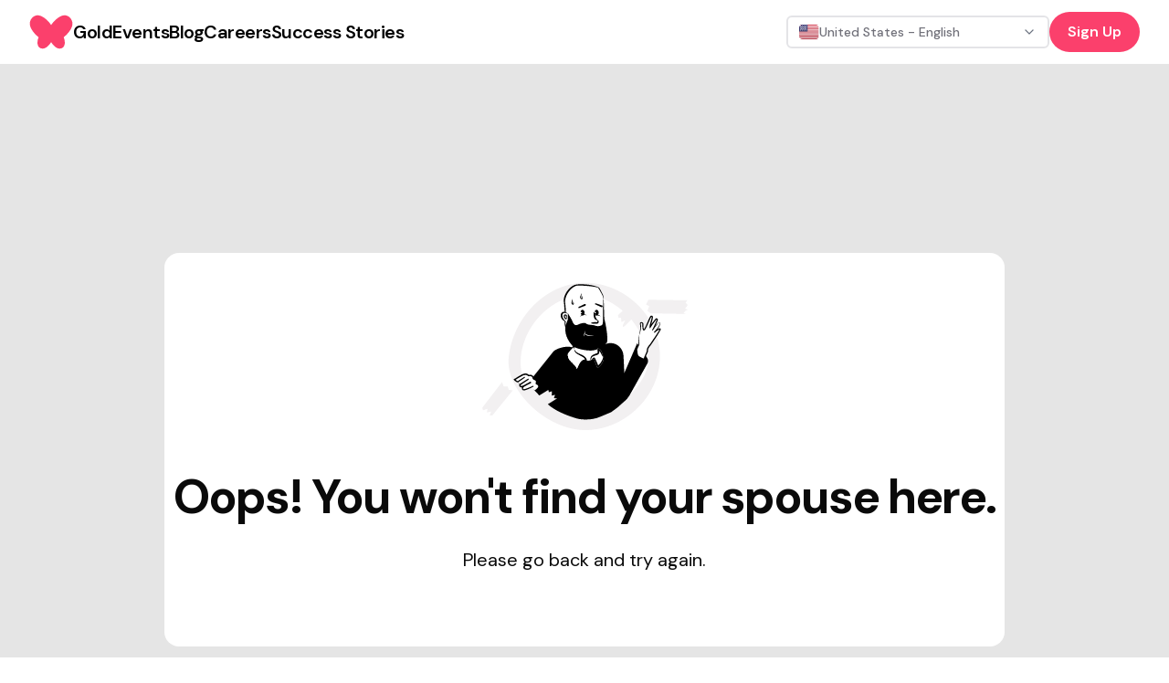

--- FILE ---
content_type: text/html; charset=utf-8
request_url: https://muzz.com/us/en/blog/relationships/page/17/
body_size: 24144
content:
<!DOCTYPE html><html lang="en-US" dir="ltr" class="dm_sans_efc253b3-module__w1i8Da__className"><head><meta charSet="utf-8"/><meta name="viewport" content="width=device-width, initial-scale=1"/><link rel="stylesheet" href="/_next/static/chunks/37af5adb53b90469.css" data-precedence="next"/><link rel="stylesheet" href="/_next/static/chunks/3b22765e764b1b47.css" data-precedence="next"/><link rel="preload" as="script" fetchPriority="low" href="/_next/static/chunks/2eb8d45ff018ee65.js"/><script src="/_next/static/chunks/eb5c283bcf5fe3ff.js" async=""></script><script src="/_next/static/chunks/107e875472d4e854.js" async=""></script><script src="/_next/static/chunks/c2e3ffe170d631ee.js" async=""></script><script src="/_next/static/chunks/22b201389eb43a4d.js" async=""></script><script src="/_next/static/chunks/turbopack-24ef28c901c2f2bb.js" async=""></script><script src="/_next/static/chunks/d96012bcfc98706a.js" async=""></script><script src="/_next/static/chunks/d80b3790a119a285.js" async=""></script><script src="/_next/static/chunks/84707823014da1bb.js" async=""></script><script src="/_next/static/chunks/0df2b1bddefd8405.js" async=""></script><script src="/_next/static/chunks/840e34e37ed6a3d0.js" async=""></script><script src="/_next/static/chunks/9a16a4977f3bb927.js" async=""></script><script src="/_next/static/chunks/ac50e500d9d3876c.js" async=""></script><script src="/_next/static/chunks/2b52c2c202f44ca6.js" async=""></script><script src="/_next/static/chunks/a61ef87383771a1c.js" async=""></script><script src="/_next/static/chunks/12405b0dda79d058.js" async=""></script><script src="/_next/static/chunks/140b6c97e8ce5744.js" async=""></script><script src="/_next/static/chunks/0329677105d1972e.js" async=""></script><script src="/_next/static/chunks/8c1f61720717636e.js" async=""></script><script src="/_next/static/chunks/461f12afc29f2b19.js" async=""></script><script src="/_next/static/chunks/5bb69e1c66088ee5.js" async=""></script><script src="/_next/static/chunks/cab74bc0af5dfcc9.js" async=""></script><script src="/_next/static/chunks/e68409108ec7f36a.js" async=""></script><script src="/_next/static/chunks/e497cd00d571a3bc.js" async=""></script><script src="/_next/static/chunks/c96e93b1604db538.js" async=""></script><link rel="preload" href="https://www.googletagmanager.com/gtm.js?id=GTM-KJ9ZQXV" as="script"/><meta name="next-size-adjust" content=""/><title>Muzz | World&#x27;s largest free Single Muslim marriage and Muslim dating app - Over 10 million Single Muslims</title><meta name="description" content="Join over 10 million single Muslims finding their perfect partner in the halal, free, and fun way"/><meta name="robots" content="noindex, nofollow"/><meta name="google-site-verification" content="NDPpxgHrHxASsG8_Kz-CyhahAO28eHNmuNpFcdKVFQ0"/><meta name="apple-itunes-app" content="app-id=969997496, affiliate-data=website"/><meta name="facebook-domain-verification" content="dwb1azzfgdfrx8lxadkb64ls70n6ie"/><meta name="fb:admins" content="693027141"/><meta name="fb:pages" content="111785472237587"/><meta name="fb:app_id" content="766641986834940"/><meta property="og:title" content="Muzz"/><meta property="og:description" content="Join over 10 million single Muslims finding their perfect partner in the halal, free, and fun way"/><meta property="og:url" content="https://muzz.com/"/><meta property="og:site_name" content="Muzz"/><meta property="og:locale" content="en_US"/><meta property="og:image:width" content="1200"/><meta property="og:image:height" content="630"/><meta property="og:image:type" content="image/jpeg"/><meta property="og:image:alt" content="Muzz"/><meta property="og:image" content="https://cdn.muzz.com/website-v4/img/seo/web-image-desktop-v2.jpg"/><meta property="og:type" content="website"/><meta name="twitter:card" content="summary_large_image"/><meta name="twitter:creator" content="@metonmuzz"/><meta name="twitter:title" content="Muzz"/><meta name="twitter:description" content="Join over 10 million single Muslims finding their perfect partner in the halal, free, and fun way"/><meta name="twitter:image:width" content="1200"/><meta name="twitter:image:height" content="630"/><meta name="twitter:image:type" content="image/jpeg"/><meta name="twitter:image:alt" content="Muzz"/><meta name="twitter:image" content="https://cdn.muzz.com/website-v4/img/seo/web-image-desktop-v2.jpg"/><link rel="icon" href="/favicon.ico?favicon.63857e02.ico" sizes="48x48" type="image/x-icon"/><script src="/_next/static/chunks/a6dad97d9634a72d.js" noModule=""></script></head><body><div hidden=""><!--$--><!--/$--></div><section aria-label="Notifications alt+T" tabindex="-1" aria-live="polite" aria-relevant="additions text" aria-atomic="false"></section><div class="min-h-screen flex flex-col"><nav id="navigation" dir="ltr" class="w-full transition ease-in-out z-10 sticky"><div class="lg:hidden"><div class="px-8 h-[70px] flex justify-between w-full items-center relative z-30"><div class="w-fit"><a href="/us/en/"><svg class="h-9 w-9 sm:h-12 sm:w-12 fill-mm-pink" viewBox="0 0 47 48" fill="currentColor" xmlns="http://www.w3.org/2000/svg"><path fill-rule="evenodd" clip-rule="evenodd" d="M39.4135 5.85809C37.1986 5.57021 35.0366 6.10288 32.62 7.52659C29.9704 9.09129 27.5401 11.2259 25.3977 13.8696C24.7299 14.6941 24.1013 15.546 23.4962 16.3978L23.4942 16.3959C22.8891 15.544 22.2644 14.6921 21.5966 13.8696C19.4542 11.2239 17.0239 9.09129 14.3742 7.52659C11.9616 6.10288 9.80154 5.57021 7.58666 5.85809C3.32141 6.40446 0.31341 10.6991 0.176327 14.3631C0.0686185 17.2693 1.24558 19.678 2.13662 21.2369C3.82079 24.1763 6.42537 27.0375 9.74866 29.7948L9.5822 30.2609C8.62654 32.744 8.27208 35.0862 8.74012 37.7476C9.27279 40.7693 11.7716 42.5318 14.809 42.1695C16.5754 41.96 18.0324 41.161 19.3602 40.0545C21.0287 38.6641 22.3407 36.9819 23.4962 35.1783C24.6535 36.9819 25.9637 38.6641 27.6322 40.0545C28.9599 41.161 30.4169 41.96 32.1833 42.1695C35.2207 42.5318 37.7195 40.7693 38.2522 37.7476C38.7202 35.0862 38.3658 32.744 37.4101 30.2609L37.2437 29.7948C40.567 27.0375 43.1715 24.1763 44.8557 21.2369C45.7487 19.678 46.9237 17.2673 46.816 14.3631C46.6867 10.6991 43.6787 6.40446 39.4135 5.85809Z"></path></svg></a></div><button><svg xmlns="http://www.w3.org/2000/svg" width="32" height="32" viewBox="0 0 24 24" fill="none" stroke="black" stroke-width="2" stroke-linecap="round" stroke-linejoin="round" class="lucide lucide-menu" aria-hidden="true"><path d="M4 5h16"></path><path d="M4 12h16"></path><path d="M4 19h16"></path></svg></button></div></div><div class="hidden lg:block"><div dir="ltr" class="mx-auto sticky flex items-center justify-between whitespace-nowrap px-8 h-[70px] bg-white"><div class="flex justify-center gap-x-14"><div class="w-3/12"><div class="w-fit"><a href="/us/en/"><svg class="h-9 w-9 sm:h-12 sm:w-12 fill-mm-pink" viewBox="0 0 47 48" fill="currentColor" xmlns="http://www.w3.org/2000/svg"><path fill-rule="evenodd" clip-rule="evenodd" d="M39.4135 5.85809C37.1986 5.57021 35.0366 6.10288 32.62 7.52659C29.9704 9.09129 27.5401 11.2259 25.3977 13.8696C24.7299 14.6941 24.1013 15.546 23.4962 16.3978L23.4942 16.3959C22.8891 15.544 22.2644 14.6921 21.5966 13.8696C19.4542 11.2239 17.0239 9.09129 14.3742 7.52659C11.9616 6.10288 9.80154 5.57021 7.58666 5.85809C3.32141 6.40446 0.31341 10.6991 0.176327 14.3631C0.0686185 17.2693 1.24558 19.678 2.13662 21.2369C3.82079 24.1763 6.42537 27.0375 9.74866 29.7948L9.5822 30.2609C8.62654 32.744 8.27208 35.0862 8.74012 37.7476C9.27279 40.7693 11.7716 42.5318 14.809 42.1695C16.5754 41.96 18.0324 41.161 19.3602 40.0545C21.0287 38.6641 22.3407 36.9819 23.4962 35.1783C24.6535 36.9819 25.9637 38.6641 27.6322 40.0545C28.9599 41.161 30.4169 41.96 32.1833 42.1695C35.2207 42.5318 37.7195 40.7693 38.2522 37.7476C38.7202 35.0862 38.3658 32.744 37.4101 30.2609L37.2437 29.7948C40.567 27.0375 43.1715 24.1763 44.8557 21.2369C45.7487 19.678 46.9237 17.2673 46.816 14.3631C46.6867 10.6991 43.6787 6.40446 39.4135 5.85809Z"></path></svg></a></div></div><div class="flex gap-14 text-center w-fit justify-center items-center font-semibold"><a href="/us/en/gold/"><span class="text-lg font-semibold leading-[27px] -tracking-[0.5px] hover:underline active:text-mm-hibiscus sm:text-[20px] sm:leading-[30px] text-black">Gold</span></a><a href="/us/en/events/"><span class="text-lg font-semibold leading-[27px] -tracking-[0.5px] hover:underline active:text-mm-hibiscus sm:text-[20px] sm:leading-[30px] text-black">Events</span></a><a href="/us/en/blog/"><span class="text-lg font-semibold leading-[27px] -tracking-[0.5px] hover:underline active:text-mm-hibiscus sm:text-[20px] sm:leading-[30px] text-black">Blog</span></a><a href="/us/en/careers/"><span class="text-lg font-semibold leading-[27px] -tracking-[0.5px] hover:underline active:text-mm-hibiscus sm:text-[20px] sm:leading-[30px] text-black">Careers</span></a><a href="/us/en/success-stories/"><span class="text-lg font-semibold leading-[27px] -tracking-[0.5px] hover:underline active:text-mm-hibiscus sm:text-[20px] sm:leading-[30px] text-black">Success Stories</span></a></div></div><div class="w-3/12 flex items-center justify-end gap-5 relative"><button class="gap-2 whitespace-nowrap rounded-md text-sm font-medium focus-visible:outline-none focus-visible:ring-1 focus-visible:ring-ring disabled:pointer-events-none disabled:opacity-50 [&amp;_svg]:pointer-events-none [&amp;_svg]:size-4 [&amp;_svg]:shrink-0 h-9 flex items-center justify-between gap-x-2 px-3 py-2 border-2 bg-white w-72 min-w-72 transition-colors border-zinc-200 hover:border-blue-500 text-black" dir="ltr" type="button" id="radix-_R_1kcnqbtb_" aria-haspopup="menu" aria-expanded="false" data-state="closed"><div dir="ltr" class="flex items-center gap-x-2"><img dir="ltr" alt="" loading="lazy" width="22.4" height="16" decoding="async" data-nimg="1" class="rounded-sm" style="color:transparent" src="https://cdn.muzz.com/website-v4/img/shared/flags/us.svg?=1"/><span dir="ltr" class="text-sm text-zinc-500 truncate ">United States - English</span></div><svg xmlns="http://www.w3.org/2000/svg" width="24" height="24" viewBox="0 0 24 24" fill="none" stroke="currentColor" stroke-width="2" stroke-linecap="round" stroke-linejoin="round" class="lucide lucide-chevron-down w-4 h-4 text-gray-500 flex-shrink-0" aria-hidden="true"><path d="m6 9 6 6 6-6"></path></svg></button><div><div><a target="_self" href="#" class="inline-block rounded-full px-[20px] py-[10px] text-[14px] text-sm font-semibold leading-[21px] sm:text-[16px] sm:leading-[24px] bg-mm-pink text-white" rel="noreferrer">Sign Up</a></div></div></div></div></div></nav><main class="flex-1"><main class="bg-mm-gray px-[40px] lg:px-[100px] xl:px-[180px] 2xl:px-0"><div class="pt-[104px] sm:pt-[148px] md:pt-[152px] lg:pt-[140px] xl:pt-[207px]"></div><section class="flex w-full flex-col items-center rounded-[16px] bg-white text-center 2xl:mx-auto 2xl:max-w-[1016px]"><img class="w-[100px] sm:w-[150px] xl:w-[228px]" src="https://cdn.muzz.com/website-v4/img/shared/404-man.svg" alt="Man" loading="lazy"/><h1 class="px-2 text-[40px] font-bold leading-[52px] -tracking-[2px] sm:px-[48px] sm:text-[52px] sm:leading-[68px] lg:px-[70px] xl:px-0">Oops!<!-- --> <br class="block sm:hidden"/>You won&#x27;t find your spouse here.</h1><p class="mb-[20px] mt-[16px] sm:mb-[36px] sm:mt-[20px] sm:text-[20px] sm:leading-[30px]">Please go back and try again.</p><div class="mb-[44px]"></div></section><div class="pb-[32px] sm:pb-[108px] md:pb-[84px] lg:pb-[68px] xl:pb-[136px]"></div></main><!--$--><!--/$--></main><div class="flex flex-wrap items-center min-h-[420px] lg:min-h-[178px] justify-center gap-y-5 bg-mm-pink py-6 text-[14px] leading-[21px] md:px-[52px]"><a href="/us/en/muslim-marriage-app/"><div class="px-4 text-lg font-semibold capitalize leading-[30px] text-white lg:text-xl">Muslim Marriage App<!-- --> </div></a><a href="/us/en/single-muslim/"><div class="px-4 text-lg font-semibold capitalize leading-[30px] text-white lg:text-xl">All about dating as a Single Muslim<!-- --> </div></a><a href="/us/en/single-muslim-app/"><div class="px-4 text-lg font-semibold capitalize leading-[30px] text-white lg:text-xl">Single Muslim App<!-- --> </div></a><a href="/us/en/muslim-matrimony/"><div class="px-4 text-lg font-semibold capitalize leading-[30px] text-white lg:text-xl">Muslim Matrimony<!-- --> </div></a><a href="/us/en/islamic-dating/"><div class="px-4 text-lg font-semibold capitalize leading-[30px] text-white lg:text-xl">Islamic Dating<!-- --> </div></a><a href="/us/en/shia-muslims/"><div class="px-4 text-lg font-semibold capitalize leading-[30px] text-white lg:text-xl">Shia Muslim<!-- --> </div></a><a href="/us/en/sunni-muslim/"><div class="px-4 text-lg font-semibold capitalize leading-[30px] text-white lg:text-xl">Sunni Muslim<!-- --> </div></a><a href="/us/en/muslim-dating/"><div class="px-4 text-lg font-semibold capitalize leading-[30px] text-white lg:text-xl">Muslim Dating<!-- --> </div></a><a href="/us/en/arab-love/"><div class="px-4 text-lg font-semibold capitalize leading-[30px] text-white lg:text-xl">Arab Love<!-- --> </div></a><a href="/us/en/arab-chat/"><div class="px-4 text-lg font-semibold capitalize leading-[30px] text-white lg:text-xl">Arab Chat<!-- --> </div></a><a href="/us/en/muslim-dating-app/"><div class="px-4 text-lg font-semibold capitalize leading-[30px] text-white lg:text-xl">Muslim dating app<!-- --> </div></a><a href="/us/en/arab-dating/"><div class="px-4 text-lg font-semibold capitalize leading-[30px] text-white lg:text-xl">Arab Dating<!-- --> </div></a></div><footer class="w-full bg-black px-6 py-[48px] text-white md:px-[48px]"><div class="mx-auto flex max-w-[1030px] flex-wrap justify-center lg:justify-between pb-5 md:pb-0"><div class="flex w-full flex-col items-center lg:w-auto"><div class="flex flex-col items-end"><div class="relative"><img alt="" loading="lazy" width="176" height="30" decoding="async" data-nimg="1" style="color:transparent" src="https://cdn.muzz.com/website-v4/img/shared/logo-alt.svg"/></div></div><div class="pt-10 pb-6"><div class="flex items-center gap-x-4"><a href="https://instagram.com/muzz_app" target="_blank" rel="noopener noreferrer" class="h-6 w-6 flex items-center justify-center"><img alt="" loading="lazy" width="25" height="25" decoding="async" data-nimg="1" class="h-auto w-auto" style="color:transparent" src="https://cdn.muzz.com/website-v4/img/shared/social/insta.svg"/></a><a href="https://www.tiktok.com/@muzz_app" target="_blank" rel="noopener noreferrer" class="h-6 w-6 flex items-center justify-center"><img alt="" loading="lazy" width="25" height="25" decoding="async" data-nimg="1" class="h-auto w-auto" style="color:transparent" src="https://cdn.muzz.com/website-v4/img/shared/social/tiktok.svg"/></a><a href="https://www.facebook.com/muzzapp" target="_blank" rel="noopener noreferrer" class="h-6 w-6 flex items-center justify-center"><img alt="" loading="lazy" width="25" height="25" decoding="async" data-nimg="1" class="h-auto w-auto" style="color:transparent" src="https://cdn.muzz.com/website-v4/img/shared/social/facebook.svg"/></a><a href="https://x.com/muzz_app" target="_blank" rel="noopener noreferrer" class="h-6 w-6 flex items-center justify-center"><img alt="" loading="lazy" width="25" height="25" decoding="async" data-nimg="1" class="h-auto w-auto" style="color:transparent" src="https://cdn.muzz.com/website-v4/img/shared/social/twitter.svg"/></a><a href="https://youtube.com/c/muzz_app" target="_blank" rel="noopener noreferrer" class="h-6 w-6 flex items-center justify-center"><img alt="" loading="lazy" width="25" height="25" decoding="async" data-nimg="1" class="h-auto w-auto" style="color:transparent" src="https://cdn.muzz.com/website-v4/img/shared/social/youtube.svg"/></a><a href="https://www.snapchat.com/add/muzz.app" target="_blank" rel="noopener noreferrer" class="h-6 w-6 flex items-center justify-center"><img alt="" loading="lazy" width="25" height="25" decoding="async" data-nimg="1" class="h-auto w-auto" style="color:transparent" src="https://cdn.muzz.com/website-v4/img/shared/social/snap.svg"/></a></div></div><p class="text-sm text-white pb-7">© <!-- -->2026<!-- --> Muzz. All rights reserved.</p></div><div class="w-1/2 sm:w-1/4 lg:w-auto"><div class="font-bold leading-6 pb-3">Company</div><div><div class="pb-1"><div class="break-all font-thin hover:underline"><a href="/us/en/blog/">Blog</a></div></div></div><div><div class="pb-1"><div class="break-all font-thin hover:underline"><a href="/us/en/careers/">Careers</a></div></div></div><div><div class="pb-1"><div class="break-all font-thin hover:underline"><a href="/us/en/press-kit/">Press kit</a></div></div></div><div><div class="pb-1"><div class="break-all font-thin hover:underline"><a href="https://engineering.muzz.com/">Engineering Blog</a></div></div></div></div><div class="w-1/2 sm:w-1/4 lg:w-auto"><div class="font-bold leading-6 pb-3">Product</div><div><div class="pb-1"><div class="break-all font-thin hover:underline"><a href="/us/en/download/">Sign up</a></div></div></div><div><div class="pb-1"><div class="break-all font-thin hover:underline"><a href="/us/en/gold/">Muzz Gold</a></div></div></div><div><div class="pb-1"><div class="break-all font-thin hover:underline"><a href="/us/en/success-stories/">Success Stories</a></div></div></div></div><div class="w-1/2 sm:w-1/4 lg:w-auto"><div class="font-bold leading-6 pb-3">Help &amp; Support</div><div><div class="pb-1"><div class="break-all font-thin hover:underline"><a href="/us/en/help/">Help &amp; Support</a></div></div></div><div><div class="pb-1"><div class="break-all font-thin hover:underline"><a href="/us/en/safety/">Safety</a></div></div></div><div><div class="pb-1"><div class="break-all font-thin hover:underline"><a href="/us/en/help/">Contact</a></div></div></div><div><div class="pb-1"><div class="break-all font-thin hover:underline"><a href="/us/en/safety/behavior/">Behavior</a></div></div></div></div><div class="w-1/2 sm:w-1/4 lg:w-auto"><div class="font-bold leading-6 pb-3">Legal</div><div><div class="pb-1"><div class="break-all font-thin hover:underline"><a href="/us/en/terms/">Terms</a></div></div></div><div><div class="pb-1"><div class="break-all font-thin hover:underline"><a href="/us/en/privacy-policy/">Privacy Policy</a></div></div></div><div><div class="pb-1"><div class="break-all font-thin hover:underline"><a href="/us/en/cookies/">Cookies</a></div></div></div></div></div></footer></div><script src="/_next/static/chunks/2eb8d45ff018ee65.js" id="_R_" async=""></script><script>(self.__next_f=self.__next_f||[]).push([0])</script><script>self.__next_f.push([1,"1:\"$Sreact.fragment\"\n5:I[339756,[\"/_next/static/chunks/d96012bcfc98706a.js\",\"/_next/static/chunks/d80b3790a119a285.js\"],\"default\"]\n6:I[837457,[\"/_next/static/chunks/d96012bcfc98706a.js\",\"/_next/static/chunks/d80b3790a119a285.js\"],\"default\"]\n8:I[897367,[\"/_next/static/chunks/d96012bcfc98706a.js\",\"/_next/static/chunks/d80b3790a119a285.js\"],\"OutletBoundary\"]\n9:\"$Sreact.suspense\"\nb:I[897367,[\"/_next/static/chunks/d96012bcfc98706a.js\",\"/_next/static/chunks/d80b3790a119a285.js\"],\"ViewportBoundary\"]\nd:I[897367,[\"/_next/static/chunks/d96012bcfc98706a.js\",\"/_next/static/chunks/d80b3790a119a285.js\"],\"MetadataBoundary\"]\nf:I[168027,[],\"default\"]\n10:I[194988,[\"/_next/static/chunks/84707823014da1bb.js\",\"/_next/static/chunks/0df2b1bddefd8405.js\",\"/_next/static/chunks/840e34e37ed6a3d0.js\",\"/_next/static/chunks/9a16a4977f3bb927.js\"],\"MuzzApiProvider\"]\n11:I[237897,[\"/_next/static/chunks/84707823014da1bb.js\",\"/_next/static/chunks/0df2b1bddefd8405.js\",\"/_next/static/chunks/840e34e37ed6a3d0.js\",\"/_next/static/chunks/9a16a4977f3bb927.js\"],\"Toaster\"]\n13:I[227281,[\"/_next/static/chunks/84707823014da1bb.js\",\"/_next/static/chunks/0df2b1bddefd8405.js\",\"/_next/static/chunks/840e34e37ed6a3d0.js\",\"/_next/static/chunks/9a16a4977f3bb927.js\",\"/_next/static/chunks/ac50e500d9d3876c.js\",\"/_next/static/chunks/2b52c2c202f44ca6.js\",\"/_next/static/chunks/a61ef87383771a1c.js\",\"/_next/static/chunks/12405b0dda79d058.js\",\"/_next/static/chunks/140b6c97e8ce5744.js\",\"/_next/static/chunks/0329677105d1972e.js\",\"/_next/static/chunks/8c1f61720717636e.js\",\"/_next/static/chunks/461f12afc29f2b19.js\",\"/_next/static/chunks/5bb69e1c66088ee5.js\"],\"Nav\"]\n14:I[641489,[\"/_next/static/chunks/84707823014da1bb.js\",\"/_next/static/chunks/0df2b1bddefd8405.js\",\"/_next/static/chunks/840e34e37ed6a3d0.js\",\"/_next/static/chunks/9a16a4977f3bb927.js\",\"/_next/static/chunks/ac50e500d9d3876c.js\",\"/_next/static/chunks/2b52c2c202f44ca6.js\",\"/_next/static/chunks/a61ef87383771a1c.js\",\"/_next/static/chunks/12405b0dda79d058.js\",\"/_next/static/chunks/140b6c97e8ce5744.js\",\"/_next/static/chunks/0329677105d1972e.js\",\"/_next/static/chunks/8c1f61720717636e.js\",\"/_next/static/chunks/461f12afc29f2b19.js\",\"/_next/static/chunks/5bb69e1c66088ee5.js\",\"/_next/static/chunks/cab74bc0af5dfcc9.js\"],\"default\"]\n15:I[232295,[\"/_next/static/chunks/84707823014da1bb.js\",\"/_next/static/chunks/0df2b1bddefd8405.js\",\"/_next/static/chunks/840e34e37ed6a3d0.js\",\"/_next/static/chunks/9a16a4977f3bb927.js\",\"/_next/static/chunks/ac50e500d9d3876c.js\",\"/_next/static/chunks/2b52c2c202f44ca6.js\",\"/_next/static/chunks/a61ef87383771a1c.js\",\"/_next/static/chunks/12405b0dda79d058.js\",\"/_next/static/chunks/140b6c97e8ce5744.js\",\"/_next/static/chunks/0329677105d1972e.js\",\"/_next/static/chunks/8c1f61720717636e.js\",\"/_next/static/chunks/461f12afc29f2b19.js\",\"/_next/static/chunks/5bb69e1c66088ee5.js\"],\"DownloadAppBanner\"]\n18:I[605500,[\"/_next/static/chunks/84707823014da1bb.js\",\"/_next/static/chunks/0df2b1bddefd8405.js\",\"/_next/static/chunks/840e34e37ed6a3d0.js\",\"/_next/static/chunks/9a16a4977f3bb927.js\",\"/_next/static/chunks/ac50e500d9d3876c.js\",\"/_next/static/chunks/2b52c2c202f44ca6.js\",\"/_next/static/chunks/a61ef87383771a1c.js\",\"/_next/static/chunks/12405b0dda79d058.js\",\"/_next/static/chunks/140b6c97e8ce5744.js\",\"/_next/static/chunks/0329677105d1972e.js\",\"/_next/static/chunks/8c1f61720717636e.js\",\"/_next/static/chunks/461f12afc29f2b19.js\",\"/_next/static/chunks/5bb69e1c66088ee5.js\"],\"Image\"]\n2a:I[772266,[\"/_next/static/chunks/84707823014da1bb.js\",\"/_next/static/chunks/0df2b1bddefd8405.js\",\"/_next/static/chunks/840e34e37ed6a3d0.js\",\"/_next/static/chunks/9a16a4977f3bb927.js\",\"/_next/static/chunks/ac50e500d9d3876c.js\",\"/_next/static/chunks/2b52c2c202f44ca6.js\"],\"ReactQueryProviderClient\"]\n2b:I[100338,[\"/_next/static/chunks/84707823014da1bb.js\",\"/_next/static/chunks/0df2b1bddefd8405.js\",\"/_next/static/chunks/840e34e37ed6a3d0.js\",\"/_next/static/chunks/9a16a4977f3bb927.js\",\"/_next/static/chunks/ac50e500d9d3876c.js\",\"/_next/static/chunks/2b52c2c202f44ca6.js\"],\"EnvironmentProvider\"]\n2c:I[19598,[\"/_next/static/chunks/84707823014da1bb.js\",\"/_next/static/chun"])</script><script>self.__next_f.push([1,"ks/0df2b1bddefd8405.js\",\"/_next/static/chunks/840e34e37ed6a3d0.js\",\"/_next/static/chunks/9a16a4977f3bb927.js\",\"/_next/static/chunks/ac50e500d9d3876c.js\",\"/_next/static/chunks/2b52c2c202f44ca6.js\"],\"GoogleTagManager\"]\n2d:I[594738,[\"/_next/static/chunks/84707823014da1bb.js\",\"/_next/static/chunks/0df2b1bddefd8405.js\",\"/_next/static/chunks/840e34e37ed6a3d0.js\",\"/_next/static/chunks/9a16a4977f3bb927.js\",\"/_next/static/chunks/ac50e500d9d3876c.js\",\"/_next/static/chunks/2b52c2c202f44ca6.js\"],\"default\"]\n3a:I[423154,[\"/_next/static/chunks/84707823014da1bb.js\",\"/_next/static/chunks/0df2b1bddefd8405.js\",\"/_next/static/chunks/840e34e37ed6a3d0.js\",\"/_next/static/chunks/9a16a4977f3bb927.js\",\"/_next/static/chunks/ac50e500d9d3876c.js\",\"/_next/static/chunks/2b52c2c202f44ca6.js\"],\"PageLanguageProvider\"]\n3b:I[522544,[\"/_next/static/chunks/84707823014da1bb.js\",\"/_next/static/chunks/0df2b1bddefd8405.js\",\"/_next/static/chunks/840e34e37ed6a3d0.js\",\"/_next/static/chunks/9a16a4977f3bb927.js\",\"/_next/static/chunks/ac50e500d9d3876c.js\",\"/_next/static/chunks/2b52c2c202f44ca6.js\",\"/_next/static/chunks/e68409108ec7f36a.js\"],\"default\"]\n3c:I[281096,[\"/_next/static/chunks/84707823014da1bb.js\",\"/_next/static/chunks/0df2b1bddefd8405.js\",\"/_next/static/chunks/840e34e37ed6a3d0.js\",\"/_next/static/chunks/9a16a4977f3bb927.js\",\"/_next/static/chunks/ac50e500d9d3876c.js\",\"/_next/static/chunks/2b52c2c202f44ca6.js\",\"/_next/static/chunks/a61ef87383771a1c.js\",\"/_next/static/chunks/12405b0dda79d058.js\",\"/_next/static/chunks/140b6c97e8ce5744.js\",\"/_next/static/chunks/0329677105d1972e.js\",\"/_next/static/chunks/8c1f61720717636e.js\",\"/_next/static/chunks/461f12afc29f2b19.js\",\"/_next/static/chunks/5bb69e1c66088ee5.js\",\"/_next/static/chunks/e497cd00d571a3bc.js\",\"/_next/static/chunks/c96e93b1604db538.js\"],\"default\"]\n40:I[77105,[\"/_next/static/chunks/84707823014da1bb.js\",\"/_next/static/chunks/0df2b1bddefd8405.js\",\"/_next/static/chunks/840e34e37ed6a3d0.js\",\"/_next/static/chunks/9a16a4977f3bb927.js\",\"/_next/static/chunks/ac50e500d9d3876c.js\",\"/_next/static/chunks/2b52c2c202f44ca6.js\",\"/_next/static/chunks/a61ef87383771a1c.js\",\"/_next/static/chunks/12405b0dda79d058.js\",\"/_next/static/chunks/140b6c97e8ce5744.js\",\"/_next/static/chunks/0329677105d1972e.js\",\"/_next/static/chunks/8c1f61720717636e.js\",\"/_next/static/chunks/461f12afc29f2b19.js\",\"/_next/static/chunks/5bb69e1c66088ee5.js\"],\"default\"]\n41:I[522016,[\"/_next/static/chunks/84707823014da1bb.js\",\"/_next/static/chunks/0df2b1bddefd8405.js\",\"/_next/static/chunks/840e34e37ed6a3d0.js\",\"/_next/static/chunks/9a16a4977f3bb927.js\",\"/_next/static/chunks/ac50e500d9d3876c.js\",\"/_next/static/chunks/2b52c2c202f44ca6.js\",\"/_next/static/chunks/a61ef87383771a1c.js\",\"/_next/static/chunks/12405b0dda79d058.js\",\"/_next/static/chunks/140b6c97e8ce5744.js\",\"/_next/static/chunks/0329677105d1972e.js\",\"/_next/static/chunks/8c1f61720717636e.js\",\"/_next/static/chunks/461f12afc29f2b19.js\",\"/_next/static/chunks/5bb69e1c66088ee5.js\"],\"\"]\n:HL[\"/_next/static/chunks/37af5adb53b90469.css\",\"style\"]\n:HL[\"/_next/static/media/5c285b27cdda1fe8-s.p.a62025f2.woff2\",\"font\",{\"crossOrigin\":\"\",\"type\":\"font/woff2\"}]\n:HL[\"/_next/static/chunks/3b22765e764b1b47.css\",\"style\"]\n"])</script><script>self.__next_f.push([1,"0:{\"P\":null,\"b\":\"KP1N8Ech6PdjWltstrty2\",\"c\":[\"\",\"us\",\"en\",\"blog\",\"relationships\",\"page\",\"17\",\"\"],\"q\":\"\",\"i\":false,\"f\":[[[\"\",{\"children\":[[\"locale\",\"en-US\",\"d\"],{\"children\":[\"(layout)\",{\"children\":[[\"pageSlug\",\"blog/relationships/page/17\",\"c\"],{\"children\":[\"__PAGE__\",{}]}]}]}]},\"$undefined\",\"$undefined\",true],[[\"$\",\"$1\",\"c\",{\"children\":[[[\"$\",\"link\",\"0\",{\"rel\":\"stylesheet\",\"href\":\"/_next/static/chunks/37af5adb53b90469.css\",\"precedence\":\"next\",\"crossOrigin\":\"$undefined\",\"nonce\":\"$undefined\"}],[\"$\",\"script\",\"script-0\",{\"src\":\"/_next/static/chunks/84707823014da1bb.js\",\"async\":true,\"nonce\":\"$undefined\"}],[\"$\",\"script\",\"script-1\",{\"src\":\"/_next/static/chunks/0df2b1bddefd8405.js\",\"async\":true,\"nonce\":\"$undefined\"}],[\"$\",\"script\",\"script-2\",{\"src\":\"/_next/static/chunks/840e34e37ed6a3d0.js\",\"async\":true,\"nonce\":\"$undefined\"}],[\"$\",\"script\",\"script-3\",{\"src\":\"/_next/static/chunks/9a16a4977f3bb927.js\",\"async\":true,\"nonce\":\"$undefined\"}]],\"$L2\"]}],{\"children\":[[\"$\",\"$1\",\"c\",{\"children\":[[[\"$\",\"script\",\"script-0\",{\"src\":\"/_next/static/chunks/ac50e500d9d3876c.js\",\"async\":true,\"nonce\":\"$undefined\"}],[\"$\",\"script\",\"script-1\",{\"src\":\"/_next/static/chunks/2b52c2c202f44ca6.js\",\"async\":true,\"nonce\":\"$undefined\"}]],\"$L3\"]}],{\"children\":[[\"$\",\"$1\",\"c\",{\"children\":[[[\"$\",\"script\",\"script-0\",{\"src\":\"/_next/static/chunks/a61ef87383771a1c.js\",\"async\":true,\"nonce\":\"$undefined\"}],[\"$\",\"script\",\"script-1\",{\"src\":\"/_next/static/chunks/12405b0dda79d058.js\",\"async\":true,\"nonce\":\"$undefined\"}],[\"$\",\"script\",\"script-2\",{\"src\":\"/_next/static/chunks/140b6c97e8ce5744.js\",\"async\":true,\"nonce\":\"$undefined\"}],[\"$\",\"script\",\"script-3\",{\"src\":\"/_next/static/chunks/0329677105d1972e.js\",\"async\":true,\"nonce\":\"$undefined\"}],[\"$\",\"script\",\"script-4\",{\"src\":\"/_next/static/chunks/8c1f61720717636e.js\",\"async\":true,\"nonce\":\"$undefined\"}],[\"$\",\"script\",\"script-5\",{\"src\":\"/_next/static/chunks/461f12afc29f2b19.js\",\"async\":true,\"nonce\":\"$undefined\"}],[\"$\",\"script\",\"script-6\",{\"src\":\"/_next/static/chunks/5bb69e1c66088ee5.js\",\"async\":true,\"nonce\":\"$undefined\"}]],\"$L4\"]}],{\"children\":[[\"$\",\"$1\",\"c\",{\"children\":[null,[\"$\",\"$L5\",null,{\"parallelRouterKey\":\"children\",\"error\":\"$undefined\",\"errorStyles\":\"$undefined\",\"errorScripts\":\"$undefined\",\"template\":[\"$\",\"$L6\",null,{}],\"templateStyles\":\"$undefined\",\"templateScripts\":\"$undefined\",\"notFound\":\"$undefined\",\"forbidden\":\"$undefined\",\"unauthorized\":\"$undefined\"}]]}],{\"children\":[[\"$\",\"$1\",\"c\",{\"children\":[\"$L7\",[[\"$\",\"link\",\"0\",{\"rel\":\"stylesheet\",\"href\":\"/_next/static/chunks/3b22765e764b1b47.css\",\"precedence\":\"next\",\"crossOrigin\":\"$undefined\",\"nonce\":\"$undefined\"}],[\"$\",\"script\",\"script-0\",{\"src\":\"/_next/static/chunks/e497cd00d571a3bc.js\",\"async\":true,\"nonce\":\"$undefined\"}],[\"$\",\"script\",\"script-1\",{\"src\":\"/_next/static/chunks/c96e93b1604db538.js\",\"async\":true,\"nonce\":\"$undefined\"}]],[\"$\",\"$L8\",null,{\"children\":[\"$\",\"$9\",null,{\"name\":\"Next.MetadataOutlet\",\"children\":\"$@a\"}]}]]}],{},null,false,false]},null,false,false]},null,false,false]},null,false,false]},null,false,false],[\"$\",\"$1\",\"h\",{\"children\":[null,[\"$\",\"$Lb\",null,{\"children\":\"$@c\"}],[\"$\",\"div\",null,{\"hidden\":true,\"children\":[\"$\",\"$Ld\",null,{\"children\":[\"$\",\"$9\",null,{\"name\":\"Next.Metadata\",\"children\":\"$@e\"}]}]}],[\"$\",\"meta\",null,{\"name\":\"next-size-adjust\",\"content\":\"\"}]]}],false]],\"m\":\"$undefined\",\"G\":[\"$f\",[]],\"S\":false}\n"])</script><script>self.__next_f.push([1,"2:[\"$\",\"html\",null,{\"lang\":\"en-US\",\"dir\":\"ltr\",\"className\":\"dm_sans_efc253b3-module__w1i8Da__className\",\"children\":[\"$\",\"$L10\",null,{\"apiEndpoint\":\"https://api.muzzapi.com/v3\",\"children\":[\"$\",\"body\",null,{\"children\":[[\"$\",\"$L11\",null,{}],[\"$\",\"$L5\",null,{\"parallelRouterKey\":\"children\",\"error\":\"$undefined\",\"errorStyles\":\"$undefined\",\"errorScripts\":\"$undefined\",\"template\":[\"$\",\"$L6\",null,{}],\"templateStyles\":\"$undefined\",\"templateScripts\":\"$undefined\",\"notFound\":[\"$L12\",[]],\"forbidden\":\"$undefined\",\"unauthorized\":\"$undefined\"}]]}]}]}]\n4:[\"$\",\"div\",null,{\"className\":\"min-h-screen flex flex-col\",\"children\":[[\"$\",\"$L13\",null,{\"locale\":\"en-US\"}],[\"$\",\"main\",null,{\"className\":\"flex-1\",\"children\":[\"$\",\"$L5\",null,{\"parallelRouterKey\":\"children\",\"error\":\"$undefined\",\"errorStyles\":\"$undefined\",\"errorScripts\":\"$undefined\",\"template\":[\"$\",\"$L6\",null,{}],\"templateStyles\":\"$undefined\",\"templateScripts\":\"$undefined\",\"notFound\":[[\"$\",\"$L14\",null,{}],[]],\"forbidden\":\"$undefined\",\"unauthorized\":\"$undefined\"}]}],[\"$\",\"$L15\",null,{}],\"$L16\",\"$L17\"]}]\n12:[\"$\",\"main\",null,{\"className\":\"bg-mm-gray px-10 lg:px-[100px] xl:px-[180px] 2xl:px-0 h-screen w-full\",\"children\":[[\"$\",\"div\",null,{\"className\":\"pt-[104px] sm:pt-[148px] md:pt-[152px] lg:pt-[140px] xl:pt-[207px]\"}],[\"$\",\"section\",null,{\"className\":\"flex w-full flex-col items-center rounded-[16px] bg-white text-center 2xl:mx-auto 2xl:max-w-[1016px] pb-11\",\"children\":[[\"$\",\"img\",null,{\"className\":\"w-[100px] sm:w-[150px] xl:w-[228px]\",\"src\":\"https://cdn.muzz.com/website-v4/img/shared/404-man.svg\",\"alt\":\"Man\",\"loading\":\"lazy\"}],[\"$\",\"h1\",null,{\"className\":\"px-2 text-[40px] font-bold leading-[52px] -tracking-[2px] sm:px-12 sm:text-[52px] sm:leading-[68px] lg:px-[70px] xl:px-0\",\"children\":[\"Oops!\",\" \",[\"$\",\"br\",null,{\"className\":\"block sm:hidden\"}],\"You won't find your spouse here.\"]}],[\"$\",\"p\",null,{\"className\":\"mb-5 mt-4 sm:mb-9 sm:mt-5 sm:text-xl sm:leading-[30px]\",\"children\":\"Please go back and try again.\"}]]}]]}]\n"])</script><script>self.__next_f.push([1,"17:[\"$\",\"footer\",null,{\"className\":\"w-full bg-black px-6 py-[48px] text-white md:px-[48px]\",\"children\":[\"$\",\"div\",null,{\"className\":\"mx-auto flex max-w-[1030px] flex-wrap justify-center lg:justify-between pb-5 md:pb-0\",\"children\":[[\"$\",\"div\",null,{\"className\":\"flex w-full flex-col items-center lg:w-auto\",\"children\":[[\"$\",\"div\",null,{\"className\":\"flex flex-col items-end\",\"children\":[\"$\",\"div\",null,{\"className\":\"relative\",\"children\":[\"$\",\"$L18\",null,{\"unoptimized\":true,\"src\":\"https://cdn.muzz.com/website-v4/img/shared/logo-alt.svg\",\"alt\":\"\",\"loading\":\"lazy\",\"width\":176,\"height\":30}]}]}],[\"$\",\"div\",null,{\"className\":\"pt-10 pb-6\",\"children\":[\"$\",\"div\",null,{\"className\":\"flex items-center gap-x-4\",\"children\":[[\"$\",\"a\",\"https://instagram.com/muzz_app\",{\"href\":\"https://instagram.com/muzz_app\",\"target\":\"_blank\",\"rel\":\"noopener noreferrer\",\"className\":\"h-6 w-6 flex items-center justify-center\",\"children\":[\"$\",\"$L18\",null,{\"unoptimized\":true,\"src\":\"https://cdn.muzz.com/website-v4/img/shared/social/insta.svg\",\"alt\":\"\",\"className\":\"h-auto w-auto\",\"loading\":\"lazy\",\"width\":25,\"height\":25}]}],[\"$\",\"a\",\"https://www.tiktok.com/@muzz_app\",{\"href\":\"https://www.tiktok.com/@muzz_app\",\"target\":\"_blank\",\"rel\":\"noopener noreferrer\",\"className\":\"h-6 w-6 flex items-center justify-center\",\"children\":[\"$\",\"$L18\",null,{\"unoptimized\":true,\"src\":\"https://cdn.muzz.com/website-v4/img/shared/social/tiktok.svg\",\"alt\":\"\",\"className\":\"h-auto w-auto\",\"loading\":\"lazy\",\"width\":25,\"height\":25}]}],[\"$\",\"a\",\"https://www.facebook.com/muzzapp\",{\"href\":\"https://www.facebook.com/muzzapp\",\"target\":\"_blank\",\"rel\":\"noopener noreferrer\",\"className\":\"h-6 w-6 flex items-center justify-center\",\"children\":[\"$\",\"$L18\",null,{\"unoptimized\":true,\"src\":\"https://cdn.muzz.com/website-v4/img/shared/social/facebook.svg\",\"alt\":\"\",\"className\":\"h-auto w-auto\",\"loading\":\"lazy\",\"width\":25,\"height\":25}]}],[\"$\",\"a\",\"https://x.com/muzz_app\",{\"href\":\"https://x.com/muzz_app\",\"target\":\"_blank\",\"rel\":\"noopener noreferrer\",\"className\":\"h-6 w-6 flex items-center justify-center\",\"children\":[\"$\",\"$L18\",null,{\"unoptimized\":true,\"src\":\"https://cdn.muzz.com/website-v4/img/shared/social/twitter.svg\",\"alt\":\"\",\"className\":\"h-auto w-auto\",\"loading\":\"lazy\",\"width\":25,\"height\":25}]}],[\"$\",\"a\",\"https://youtube.com/c/muzz_app\",{\"href\":\"https://youtube.com/c/muzz_app\",\"target\":\"_blank\",\"rel\":\"noopener noreferrer\",\"className\":\"h-6 w-6 flex items-center justify-center\",\"children\":[\"$\",\"$L18\",null,{\"unoptimized\":true,\"src\":\"https://cdn.muzz.com/website-v4/img/shared/social/youtube.svg\",\"alt\":\"\",\"className\":\"h-auto w-auto\",\"loading\":\"lazy\",\"width\":25,\"height\":25}]}],[\"$\",\"a\",\"https://www.snapchat.com/add/muzz.app\",{\"href\":\"https://www.snapchat.com/add/muzz.app\",\"target\":\"_blank\",\"rel\":\"noopener noreferrer\",\"className\":\"h-6 w-6 flex items-center justify-center\",\"children\":[\"$\",\"$L18\",null,{\"unoptimized\":true,\"src\":\"https://cdn.muzz.com/website-v4/img/shared/social/snap.svg\",\"alt\":\"\",\"className\":\"h-auto w-auto\",\"loading\":\"lazy\",\"width\":25,\"height\":25}]}]]}]}],[\"$\",\"p\",null,{\"className\":\"text-sm text-white pb-7\",\"children\":[\"© \",2026,\" Muzz. All rights reserved.\"]}]]}],[[\"$\",\"div\",\"0\",{\"className\":\"w-1/2 sm:w-1/4 lg:w-auto\",\"children\":[[\"$\",\"div\",null,{\"className\":\"font-bold leading-6 pb-3\",\"children\":\"Company\"}],[[\"$\",\"div\",\"0\",{\"children\":[\"$\",\"div\",null,{\"className\":\"pb-1\",\"children\":\"$L19\"}]}],[\"$\",\"div\",\"1\",{\"children\":[\"$\",\"div\",null,{\"className\":\"pb-1\",\"children\":\"$L1a\"}]}],[\"$\",\"div\",\"2\",{\"children\":[\"$\",\"div\",null,{\"className\":\"pb-1\",\"children\":\"$L1b\"}]}],[\"$\",\"div\",\"3\",{\"children\":[\"$\",\"div\",null,{\"className\":\"pb-1\",\"children\":\"$L1c\"}]}]]]}],[\"$\",\"div\",\"1\",{\"className\":\"w-1/2 sm:w-1/4 lg:w-auto\",\"children\":[[\"$\",\"div\",null,{\"className\":\"font-bold leading-6 pb-3\",\"children\":\"Product\"}],[[\"$\",\"div\",\"0\",{\"children\":[\"$\",\"div\",null,{\"className\":\"pb-1\",\"children\":\"$L1d\"}]}],[\"$\",\"div\",\"1\",{\"children\":[\"$\",\"div\",null,{\"className\":\"pb-1\",\"children\":\"$L1e\"}]}],[\"$\",\"div\",\"2\",{\"children\":[\"$\",\"div\",null,{\"className\":\"pb-1\",\"children\":\"$L1f\"}]}]]]}],[\"$\",\"div\",\"2\",{\"className\":\"w-1/2 sm:w-1/4 lg:w-auto\",\"children\":[[\"$\",\"div\",null,{\"className\":\"font-bold leading-6 pb-3\",\"children\":\"Help \u0026 Support\"}],[[\"$\",\"div\",\"0\",{\"children\":[\"$\",\"div\",null,{\"className\":\"pb-1\",\"children\":\"$L20\"}]}],[\"$\",\"div\",\"1\",{\"children\":[\"$\",\"div\",null,{\"className\":\"pb-1\",\"children\":\"$L21\"}]}],[\"$\",\"div\",\"2\",{\"children\":[\"$\",\"div\",null,{\"className\":\"pb-1\",\"children\":\"$L22\"}]}],[\"$\",\"div\",\"3\",{\"children\":[\"$\",\"div\",null,{\"className\":\"pb-1\",\"children\":\"$L23\"}]}]]]}],[\"$\",\"div\",\"3\",{\"className\":\"w-1/2 sm:w-1/4 lg:w-auto\",\"children\":[[\"$\",\"div\",null,{\"className\":\"font-bold leading-6 pb-3\",\"children\":\"Legal\"}],[\"$L24\",\"$L25\",\"$L26\"]]}]]]}]}]\n"])</script><script>self.__next_f.push([1,"24:[\"$\",\"div\",\"0\",{\"children\":[\"$\",\"div\",null,{\"className\":\"pb-1\",\"children\":\"$L27\"}]}]\n25:[\"$\",\"div\",\"1\",{\"children\":[\"$\",\"div\",null,{\"className\":\"pb-1\",\"children\":\"$L28\"}]}]\n26:[\"$\",\"div\",\"2\",{\"children\":[\"$\",\"div\",null,{\"className\":\"pb-1\",\"children\":\"$L29\"}]}]\n"])</script><script>self.__next_f.push([1,"3:[\"$\",\"$L2a\",null,{\"children\":[\"$\",\"$L2b\",null,{\"graphqlEndpoint\":\"https://wpcms.muzz.com/graphql\",\"children\":[[\"$\",\"$L2c\",null,{\"gtmId\":\"GTM-KJ9ZQXV\"}],[\"$\",\"$L2d\",null,{\"locale\":\"en-US\",\"messages\":{\"404\":{\"body\":\"Please go back and try again.\",\"oops\":\"Oops!\",\"title\":\"You won't find your spouse here.\"},\"behavior\":{\"bevhavior-body-1\":\"Modesty is of utmost importance in Islam, for both men and women. We strongly advise members against sharing any inappropriate or explicit content.\",\"bevhavior-body-10\":\"Intimidating or causing distress to others on our platform will not be tolerated. This includes any action that annoys, threatens, alarms or humiliates another member.\",\"bevhavior-body-2\":\"We have zero-tolerance for violence, including threats and content that promotes violence or terrorism.\",\"bevhavior-body-3\":\"We don’t tolerate content that promotes or supports racism, bigotry, hatred against other members based on (but not limited to) race, ethnicity, sect, disability, marital status, body image, gender, age or national origin.\",\"bevhavior-body-4\":\"You’ll get a warning if you copy and paste the same message over and over. Get creative, send a personalised message.\",\"bevhavior-body-5\":\"Muzz is a no catfish zone. Don’t pretend to be someone you’re not. Trust us, there’s someone here who wants to meet the real you.\",\"bevhavior-body-6\":\"Muzz is where you’ll meet your future husband or wife, not a place to sell or promote other products. \",\"bevhavior-body-7\":\"Any activity promoting illegal sexual activity, human traficking or sexual exploitation will result in an immediate ban.\",\"bevhavior-body-8\":\"We instantly ban members who share financial information such as bank accounts, PayPal or Venmo.\",\"bevhavior-body-9\":\"You need to be at least 18 years old to us Muzz. We don’t allow any photos or videos of minors, even if they’re your children.\",\"bevhavior-title\":\"The Muzz behavior guidelines\",\"bevhavior-title-1\":\"No nudity or sexual content\",\"bevhavior-title-10\":\"No harassment\",\"bevhavior-title-2\":\"No violence\",\"bevhavior-title-3\":\"No hatespeech\",\"bevhavior-title-4\":\"No spam\",\"bevhavior-title-5\":\"No fakes\",\"bevhavior-title-6\":\"No promotion or solicitation\",\"bevhavior-title-7\":\"No prostitution or traficking\",\"bevhavior-title-8\":\"No financial info\",\"bevhavior-title-9\":\"No minors\",\"body-1\":\"We pride ourselves in having a respectful community that positively represents the teachings of Islam. We expect our members to treat each other with grace and kindness.\",\"guidelines-body-duplicate-accounts\":\"Members are only allowed one account. Don’t try to fool us, we can tell if you’ve made a duplicate.\",\"guidelines-body-hate-speech\":\"You’ll be kicked out if you promote hatred based on gender, race, ethnicity, sect, disability, age or nationality.\",\"guidelines-body-no-fakes\":\"Muzz is a no catfish zone. Don’t pretend to be someone you’re not. Trust us, there’s someone here who wants to meet the real you.\",\"guidelines-body-no-financial-info\":\"We instantly ban members who share financial information such as bank accounts, PayPal or Venmo.\",\"guidelines-body-no-harassment\":\"Including repeated unwanted contact and actions that abuse, intimidate or humiliate others.\",\"guidelines-body-no-minors\":\"You need to be at least 18 years old to use Muzz. We don’t allow any photos or videos of minors, even if they’re your children.\",\"guidelines-body-no-polygamy\":\"While Islam permits polygamy, it’s illegal in most countries Muzz operates in. We don’t allow members in existing relationships.\",\"guidelines-body-no-promotion-or-solicitation\":\"Muzz is where you’ll meet your future husband or wife, not a place to sell or promote other products.\",\"guidelines-body-no-prostitution-or-trafficking\":\"Any activity promoting illegal sexual activity, human trafficking or sexual exploitation will result in an immediate ban.\",\"guidelines-body-no-spam\":\"You’ll get a warning if you copy and paste the same message over and over. Get creative, send a personalised message.\",\"guidelines-body-nudity\":\"Keep it halal. That means no images, videos, links or conversations of a sexual nature.\",\"guidelines-body-violence\":\"We have zero-tolerance for violence, including threats and content that promotes violence or terrorism.\",\"guidelines-title\":\"The Muzz behavior guidelines\",\"guidelines-title-duplicate-accounts\":\"No duplicate accounts\",\"guidelines-title-hate-speech\":\"No hate speech\",\"guidelines-title-no-fakes\":\"No fakes\",\"guidelines-title-no-financial-info\":\"No financial info\",\"guidelines-title-no-harassment\":\"No harassment\",\"guidelines-title-no-minors\":\"No minors\",\"guidelines-title-no-polygamy\":\"No polygamy\",\"guidelines-title-no-promotion-or-solicitation\":\"No promotion or solicitation\",\"guidelines-title-no-prostitution-or-trafficking\":\"No prostitution or traficking\",\"guidelines-title-no-spam\":\"No spam\",\"guidelines-title-nudity\":\"No nudity or sexual content\",\"guidelines-title-violence\":\"No violence\",\"hero-subtitle-1\":\"We have high expectations for all of our members.\",\"hero-subtitle-2\":\"Remember: keep it halal!\",\"hero-title\":\"Behavior Guidelines\",\"how-to-report\":{\"description\":\"The behaviour guidelines have been put in place to keep Muzz safe for all of our members.\",\"how-we-do-it\":\"Our specialist support team are online 24/7 to investigate all reports of bad behaviour and reserve the right to warn or permanently ban any member, regardless of whether or not they are a gold subscriber.\",\"more-info\":\"For more information read our \u003clink\u003eSafety Guidelines\u003c/link\u003e\",\"title\":\"How we handle reports\"},\"how-we-handle-body-0\":\"The behaviour guidelines have been put in place to keep Muzz safe for all of our members.\",\"how-we-handle-body-1\":\"Our specialist support team are online 24/7 to investigate all reports of bad behaviour and reserve the right to warn or permanently ban any member, regardless of whether or not they are a gold subscriber.\",\"how-we-handle-body-2\":\"For more information read our \u003clink\u003eSafety Guidelines\u003c/link\u003e\",\"how-we-handle-title\":\"How we handle reports\",\"taqwa-body-1\":\"We have clear examples of what we all should strive for in the Quran and the Holy Prophet (SAW):\",\"taqwa-body-2\":\"وَإِنَّكَ لَعَلَى‏ خُلُقٍ عَظِيمٍ‏\",\"taqwa-body-3\":\"\u003cbold\u003e“And most surely you conform (yourself) to sublime morality”\u003c/bold\u003e (Quran 68:4)\",\"taqwa-body-4\":\"We pray you’ll maintain your taqwa both on and off the app. Any inappropriate behavior could result in a \u003cbold\u003epermanent ban.\u003c/bold\u003e\",\"taqwa-body-5\":\"Please read our Behavior Guidelines below\",\"taqwa-body-6\":\"Keep all conversations on Muzz so we can do our job keeping you safe\",\"taqwa-body-7\":\"Report any behavior that breaks our guidelines - we investigate \u003cbold\u003eEVERY\u003c/bold\u003e report\",\"taqwa-title\":\"Maintain your taqwa online and offline\"},\"blog\":{\"banner-body\":\"You won’t find your soulmate on this blog post but you might find them on Muzz - the world’s biggest Muslim dating and marriage app.\",\"banner-title\":\"Looking for your soulmate?\",\"coming-soon\":\"Coming Soon\",\"heading\":\"Muzz Blog\",\"recent-stories\":\"Recent Stories\",\"seo-description\":\"Discover inspiring stories, helpful tips, and thoughtful insights on Muslim love, marriage, lifestyle, and relationships on the Muzz Blog.\",\"seo-title\":\"Muzz Blog: Stories \u0026 Guidance on Muslim Life \u0026 Love\",\"share-story\":\"Share this story\",\"subtitle\":\"The Muzz Blog serves as a valuable resource for individuals seeking guidance, inspiration, and thought-provoking content on all things related to Muzz, Muslim relationships, community engagement, and lifestyle choices.\",\"title\":\"Muzz Blog\"},\"careers\":{\"bullet-1-body\":\"We’re the leading app in this space with over 12 million members worldwide and counting!\",\"bullet-1-title\":\"A great product\",\"bullet-2-body\":\"Work with talented, generous people on the kinds of challenges you’ll be proud to share.\",\"bullet-2-title\":\"Level up quickly\",\"bullet-3-body\":\"We have people from all walks of life all adding their unique perspective. Muslims and non-Muslims, cat lovers and dog lovers. Everyone is welcome!\",\"bullet-3-title\":\"A diverse team\",\"bullet-4-body\":\"We’re all working together to succeed and everyone on the team gets a slice of the pie.\",\"bullet-4-title\":\"Meaningful equity\",\"bullet-5-body\":\"We value curiosity, that's why the last Friday of every month is set aside for you to learn and develop.\",\"bullet-5-title\":\"A day off per month to learn\",\"bullet-6-body\":\"We fly the whole team to somewhere amazing twice a year to connect and have fun.\",\"bullet-6-title\":\"International travel\",\"bullet-7-body\":\"Mini golf, hikes, super competitive Catan nights - we’ve done it all. Maybe you’ll be at the next social?\",\"bullet-7-title\":\"Regular socials\",\"bullet-8-body\":\"All full-time members get at least 33 days of holiday, regardless of where they live.\",\"bullet-8-title\":\"Generous Holiday / PTO\",\"cant-find-job-subtitle\":\"We’re always looking for talented people to join our growing team. Email us at \u003cemail\u003ecareers@muzz.com\u003c/email\u003e\",\"cant-find-job-title\":\"Can’t find the job for you?\",\"card-cta\":\"Visit the Engineering Blog\",\"card-description\":\"Our engineering blog is where we share what we’re building, how we’re learning, and why we’re excited about the challenges ahead.\",\"card-title\":\"Thinking about joining the team?\",\"cta-subtitle\":\"Currently hiring {count} roles in engineering \u0026 marketing\",\"current-openings-title\":\"Current Openings\",\"heading\":\"Why join Muzz?\",\"hero-cta\":\"See Open Roles\",\"hero-subtitle\":\"Changing how 2 billion Muslims meet and marry.\",\"hero-title\":\"Careers\",\"hiring-bullet-1-body\":\"Submit your CV.\",\"hiring-bullet-1-title\":\"Step 1.\",\"hiring-bullet-2-body\":\"An initial video call.\",\"hiring-bullet-2-title\":\"Step 2.\",\"hiring-bullet-3-body\":\"Complete a technical exercise.\",\"hiring-bullet-3-title\":\"Step 3.\",\"hiring-bullet-4-body\":\"Interview (in person or remote)\",\"hiring-bullet-4-title\":\"Step 4.\",\"hiring-bullet-5-body\":\"Receive an offer!\",\"hiring-bullet-5-title\":\"Step 5.\",\"hiring-process-body\":\"We pride ourselves on making fast hiring decisions.\",\"hiring-process-title\":\"Our hiring process\",\"msg-from-founder-body\":\"I used to work in banking, so when I started Muzz I wanted to make sure it never felt corporate. Here, the leads are approachable, the juniors all get ownership of important things, and together we’re all striving to build something that solves real problems for 2 billion Muslims around the world. I couldn’t be prouder of my team!\",\"msg-from-founder-title\":\"A quick message from our Founder\",\"subtitle\":\"We’re a profitable Consumer Tech startup, backed by Y Combinator (S17) and based in London . Join our fast growing team and work on an amazing product that’s changing the world.\"},\"common\":{\"contact-support\":\"Contact Support\",\"contact-us-body\":\"Need help with a problem? We’re here for you.\",\"contact-us-title\":\"Contact Us\",\"popular-questions\":\"Popular Questions\",\"ready-to-find-partner-title\":\"Ready to find your Muslim partner?\"},\"dialogue-dislike\":{\"button\":\"Get the app\"},\"error\":{\"body\":\"Something went wrong.\",\"oops\":\"Oops!\",\"title\":\"Please go back and try again.\"},\"events\":{\"answer-1\":\"Yes - to help us ensure verified members attend, and also to help ensure an even gender ratio at our events, all tickets are exclusive to Muzz members. So download the app and create your profile for free. It takes two minutes. Once done - head over to Menu → Events to grab your ticket!\",\"answer-2\":\"Tap the buy a ticket button - if you don't already have the Muzz app it'll direct you to download it. \u003cbr\u003e\u003c/br\u003e \u003cbr\u003e\u003c/br\u003eCreate your Muzz profile quickly and easily - don't worry, it's won't cost a thing and ensures you'll be able to browse all attendees after the event.\u003cbr\u003e\u003c/br\u003e \u003cbr\u003e\u003c/br\u003e Once done, head over to Menu → Events to purchase your ticket.\u003cbr\u003e\u003c/br\u003e \u003cbr\u003e\u003c/br\u003eOnce the event is over, the guest list will be unlocked and you will be able to browse, match and chat to all attendees in a dedicated area of the app.\",\"answer-3\":\"Your privacy is important to us - there is no need to swap phone numbers and personal information at our events.\u003cbr\u003e\u003c/br\u003e \u003cbr\u003e\u003c/br\u003e Share your Muzz QR code (Menu → Share my QR code) in the app to instantly match with someone you’re interested in on Muzz and carry on chatting. No more having to swap phone numbers anymore.\",\"answer-4\":\"If you made new guy, or girl friends, or want to reach out to someone you were interested in after the event, head over to the Events section in the Muzz app to browse the unlocked guest list to chat to all attendees in a dedicated area of the app.\",\"around-the-world\":\"Around the world\",\"buy-ticket\":\"Buy ticket\",\"copy\":\"Copy\",\"download-muzz-banner-cta\":\"Download Muzz now\",\"download-muzz-banner-description\":\"Meet other likeminded single Muslims and stay up to date with the latest events happening near you.\",\"download-muzz-banner-title\":\"Download the Muzz app\",\"event-duration-hours\":\"Event duration is {hours}hr\",\"event-duration-hours-minutes\":\"Event duration is {hours}hr {minutes}min\",\"event-duration-minutes\":\"Event duration is {minutes}min\",\"events-header-button\":\"Find an event near you\",\"events-header-download-description\":\"Download Muzz to get the latest on all upcoming events happening near you\",\"events-header-subtitle\":\"Join our Single Muslim Events to meet like-minded Single Muslims in real life. Socialise, build friendships, and possibly discover your future partner—all in one welcoming setting.\",\"events-header-title\":\"Muzz events\",\"events-near-me\":\"Events near me\",\"faq-header\":\"FAQs\",\"follow-us-on-socials\":\"\u003clink\u003eFollow us on socials\u003c/link\u003e and be the first to get notified when we organise new events!\",\"muzz-events\":\"Muzz Events – Single Muslim Meetups Near You\",\"muzz-events-share-title\":\"Muzz Events\",\"no-upcoming-events-subtitle\":\"There are no new upcoming events.\",\"no-upcoming-events-title\":\"No upcoming events\",\"question-1\":\"Do I need the Muzz app to buy a ticket?\",\"question-2\":\"How do I purchase an event ticket on the Muzz app?\",\"question-3\":\"Did you see someone you like at the event and want to chat?\",\"question-4\":\"What if I didn’t manage to get their details at the event to chat afterwards?\",\"scan-qr-code\":\"Scan this QR code on your phone to buy your ticket\",\"seo-description\":\"Join real-life events for single Muslims. Make friends, meet your match, and connect through the Muzz app. Verified members only – tickets available in-app.\",\"share-with-friends\":\"Share with friends\",\"sold-out\":\"Sold out\",\"terms-1\":\"Please note, when attending our event you may be photographed or videotaped during your experience. By entering, you grant Muzz permission to use this material for publicity, advertising, or other purposes.\",\"terms-2\":\"NO REFUNDS - To ensure there aren't empty seats on the day and to be fair to those attending, all tickets are non-refundable.\",\"terms-3\":\"We have the right to refuse entry to anyone who is blocked on Muzz or has purchased the incorrect gender tickets - no refunds will be made for such invalid purchases.\",\"terms-4\":\"All jackets and personal belongings are brought to the venue at your own risk. Muzz nor the venue will be responsible for any missing items.\",\"terms-5\":\"No soliciting attendees for other events/groups or clubs. Anyone found doing so will be immediately ejected and banned from attending future Muzz events.\",\"terms-6\":\"Any individual found to be abusive, aggressive or found to be making other attendees uncomfortable will be ejected from the event and may be blocked permanently from the Muzz app, and will not be eligible to attend future events.\",\"terms-title\":\"Terms \u0026 Conditions\",\"tickets-available\":\"Tickets available\",\"tickets-hurry\":\"Hurry! {count} tickets left\",\"tickets-left\":\"{count} tickets left\",\"tickets-sold-out\":\"SOLD OUT\",\"upcoming-events-title\":\"Upcoming Events\",\"video-thumbnail-url\":\"https://cdn.muzz.com/website-v4/img/events/video-thumbnail.png\",\"video-title\":\"How to attend a Muzz event\",\"video-url\":\"UvgsDhTtNBY\"},\"footer\":{\"behavior\":\"Behavior\",\"blog\":\"Blog\",\"body\":\"Download the first social media app created by Muslims for Muslims.\",\"button\":\"Download\",\"careers\":\"Careers\",\"company\":\"Company\",\"contact\":\"Contact\",\"cookies\":\"Cookies\",\"download\":\"Sign up\",\"engineering-blog\":\"Engineering Blog\",\"gold\":\"Muzz Gold\",\"help-support\":\"Help \u0026 Support\",\"legal\":\"Legal\",\"open\":\"Open App\",\"press-kit\":\"Press kit\",\"privacy-policy\":\"Privacy Policy\",\"product\":\"Product\",\"ramadan-timetable\":\"Ramadan Timetable\",\"safety\":\"Safety\",\"success-stories\":\"Success Stories\",\"terms\":\"Terms\"},\"form\":{\"ban-appeal\":{\"ban-reasons\":{\"bullying-harassment\":\"Bullying or harassment\",\"defamation\":\"Defamation\",\"hate-speech\":\"Hate speech\",\"illegal-activity\":\"Illegal Activity\",\"impersonation\":\"Impersonation or fake profile\",\"inappropriate\":\"Inappropriate\",\"minor-underage\":\"Minor (safeguarding issues) or underage\",\"not-genuine\":\"Not genuine\",\"nudity-explicit\":\"Nudity or sexually explicit content\",\"other-dont-know\":\"Other - I don't know\",\"polygamy\":\"Polygamy (I am married)\",\"privacy-personal-info\":\"Privacy or personal information\",\"scam-fraud\":\"Scam or fraud\",\"spam\":\"Spam\",\"violence-disturbing\":\"Violence or disturbing content\"},\"breadcrumb\":{\"title\":\"Submit an appeal\"},\"confirmations\":{\"accurate-truthful\":\"I confirm that the information I’ve provided in this appeal is accurate and truthful.\",\"behaviour-guidelines\":\"If my account is reinstated, I agree to follow all behaviour guidelines and behave respectfully toward all members on Muzz.\",\"final-decision\":\"I understand that my appeal may be declined, and that any decision made by Muzz will be final.\",\"no-further-correspondence\":\"Once a decision has been made, I understand that Muzz reserves the right to cease all further correspondence in relation to this case.\"},\"description\":\"Please use the same contact details you used when signing up to Muzz.\",\"error\":{\"account-not-found-generic\":\"Error - We weren’t able to locate an account with the details you provided.\",\"device-ban-email-mismatch\":\"The device you are using is banned. To appeal this, you must use the same email address you used for your Muzz account on this device.\",\"submission-failed\":\"An error happened while submitting the appeal.\",\"submission-failed-title\":\"Error - Failed to submit appeal\",\"submission-not-found\":\"Please use the email address and phone number you used for your account on Muzz. Please also ensure you have opened this page from the link sent to you in the app.\",\"submission-not-found-title\":\"Error - We weren’t able to locate an account with the details you provided.\"},\"evidence\":{\"age-description\":\"To appeal an age-related ban, you must provide valid proof of age (e.g., driver's license, passport, or government-issued ID). Please attach this evidence below.\",\"polygamy-description\":\"To appeal a polygamy-related ban, you must provide official documentation proving your current marital status (e.g., divorce certificate, court decree, or death certificate). Please attach this evidence below\",\"title\":\"Evidence Required.\"},\"fields\":{\"appeal-reason\":\"Why are you appealing this decision?\",\"appeal-reason-placeholder\":\"Be as clear and detailed as possible. Include any evidence that could help us review your case\",\"ban-reason\":\"Why were you banned?\",\"ban-reason-placeholder\":\"Select a reason\",\"email\":\"Your email address\",\"evidence\":\"Attach Evidence\",\"name\":\"Your full name\",\"phone\":\"Your phone number\"},\"help-support\":\"Help \u0026 Support\",\"submit\":\"Submit appeal\",\"success\":{\"additional-information\":\"Please note that sending us further messages may affect your position in the queue and increase the time it takes our team to respond.\",\"description\":\"If your submission was successful, we'll be in touch. Our team aims to review cases within 48 hours.\",\"title\":\"Thanks for your appeal\"},\"title\":\"Appeal a ban decision\",\"uploader\":{\"add-file-drop-here\":\"\u003clink\u003eAdd file\u003c/link\u003e or drop files here\",\"dragging-message\":\"Release to upload your file\",\"error-file-too-large\":\"The file you are trying to upload is too large. Please try a smaller file. The file size must be under {size}mb. \",\"error-generate-link\":\"Failed to generate upload link\",\"error-max-size\":\"File must be under {size}mb\",\"error-upload\":\"Failed to upload file. Please check the file and try again.\",\"files\":\"Files\",\"max-size\":\"File must be under {size}mb\"},\"validation\":{\"account-not-found\":\"Error - We weren’t able to locate an account with this {item}. Please use the same {item} you used for your account on Muzz.\",\"agreements-required\":\"All agreements must be accepted\",\"appeal-reason-max\":\"Appeal reason must be less than 1000 characters\",\"appeal-reason-min\":\"Appeal reason must be at least 10 characters\",\"ban-reason-required\":\"Ban reason is required\",\"email-invalid\":\"Invalid email address\",\"full-name-invalid\":\"Please enter a valid full name (first and last name)\",\"full-name-required\":\"Full name is required\",\"phone-invalid\":\"Please enter a valid phone number\",\"phone-required\":\"Phone number is required\",\"phone-too-short\":\"Phone number is too short\"}}},\"gold\":{\"change-mind-body\":\"Accidentally tapped the wrong button? Regret not giving someone a chance? You can change your mind about members you've passed or blocked at any time\",\"change-mind-title\":\"Change your mind\",\"fix-body\":\"You'll need to open Muzz on your phone to update your payment information.\",\"fix-cta\":\"Open Muzz\",\"fix-headline\":\"Update payment information.\",\"free-boost-body\":\"Stand out from the crowd with a weekly Profile Boost. Each time you Boost, your profile goes to the front of the queue so you get seen by 30x more people.\",\"free-boost-title\":\"Free weekly Profile Boost\",\"free-instants-body\":\"Send a Compliment before matching to stand out from the crowd, and have your message shown at the top of their liked you page. You could be one Compliment away from getting married!\\n\",\"free-instants-title\":\"Free daily Compliment credit\",\"hero-cta\":\"Upgrade To Gold\",\"hero-subtitle\":\"Gold membership makes it easier to find your perfect partner with powerful filters, unlimited profiles and much more.\",\"hero-title\":\"Muzz Gold\",\"must-haves-body\":\"Set any filters as must-have to only see potential matches within your preferences. Prioritise profiles by religiosity, profession, height, language and so much more.\",\"must-haves-title\":\"Set your ‘must-haves’\",\"no-blurred-photos-body\":\"We support our members who want to hide their photos for privacy or modesty. If you never want to see profiles with blurred photos, you can filter these out with Gold.\",\"no-blurred-photos-title\":\"No blurred photos\",\"over-200-000-successes\":\"Over {successesCount} success stories!\",\"rematch-body\":\"Been unmatched? Want to keep chatting? With Gold you can request to Rematch for a second chance.\",\"rematch-title\":\"Rematch\",\"search-priorities-body\":\"Set any filters as must-have to only see potential matches within your preferences. Prioritise profiles by religiosity, profession, height, language and so much more.\",\"search-priorities-title\":\"Set your ‘must-haves’\",\"unlimited-profiles-body\":\"Gold members get unlimited profiles. We also get rid of ads so you can focus on finding your future partner.\",\"unlimited-profiles-title\":\"Unlimited profiles\",\"vip-badges-body\":\"Show that you’re serious about marriage and stand out from the crowd with a Gold badge on your profile. Don’t worry, you can hide this if you want.\",\"vip-badges-title\":\"VIP Badge\",\"what-our-members-say-review-1\":\"Met the love of my life on here.\",\"what-our-members-say-review-1-avatar\":\"https://cdn.muzz.com/images/V3/user-eric.jpg\",\"what-our-members-say-review-1-name\":\"Eric Ahmed\",\"what-our-members-say-review-2\":\"I met my husband on here - and it was the best match ever.\",\"what-our-members-say-review-2-avatar\":\"https://cdn.muzz.com/images/V3/user-ayesha.jpg\",\"what-our-members-say-review-2-name\":\"Ayesha Nosheen\",\"what-our-members-say-review-3\":\"I was never a fan of dating apps, but I found my better half here.\",\"what-our-members-say-review-3-avatar\":\"https://cdn.muzz.com/images/V3/user-izza.jpg\",\"what-our-members-say-review-3-name\":\"Izza Abid\"},\"guidelines\":{\"hero-subtitle\":\"Following these simple tips will give you a safe and enjoyable Muzz experience.\",\"hero-title\":\"Safety Guidelines\",\"safely-meeting-1-body\":\"Have your first meet up somewhere public like a cafe or museum. Avoid meeting at private homes or anywhere secluded.\",\"safely-meeting-1-title\":\"Always meet in public\",\"safely-meeting-2-body\":\"Share your plans with someone you trust - who you're meeting, where you'll be and when you'll be coming home. Bring your phone just in case.\",\"safely-meeting-2-title\":\"Tell family or friends\",\"safely-meeting-3-body\":\"Even if your match volunteers to pick you up or drop you off, you should organise your own transport.\",\"safely-meeting-3-title\":\"Don't get into cars\",\"safely-meeting-4-body\":\"Trust your instincts and stay cautious. You should never feel bad about leaving if you feel uncomfortable.\",\"safely-meeting-4-title\":\"If in doubt, leave\",\"safely-meeting-subtitle\":\"It's exciting to meet your match in the real world, but it's important to do it in a safe and in a halal way.\",\"safely-meeting-title\":\"Safely meeting your match in person\",\"tip-1-body\":\"Ignore requests to send money or share financial information such as bank accounts, credit card numbers or social security. If anyone asks you for this, report them immediately.\",\"tip-1-title\":\"Never share financial information\",\"tip-2-body\":\"Don't share personal details until you're 100% comfortable. Keep your full name, phone number, email, address and social handles private.\",\"tip-2-title\":\"Keep personal details private\",\"tip-3-body\":\"Some scammers might try to trick you into tapping suspicious links in chat or by email. Muzz will never send an email asking for your username or password.\",\"tip-3-title\":\"Don't tap strange links\",\"tip-4-body\":\"Keep your conversations on the app until you're ready to meet in person. This will keep your contact details safe and means we can act on reports quickly.\",\"tip-4-title\":\"Only talk on the app\",\"tip-5-title\":\"If in doubt report it\",\"tips-title\":\"5 simple tips to stay safe\"},\"help\":{\"app-error\":\"Error loading \u003cbr\u003e\u003c/br\u003e Tap to retry\",\"app-frequently-asked\":\"Members frequently asked for\",\"app-not-found\":\"Sorry we couldn’t find any results. Try our frequently asked questions instead.\",\"app-quicklinks-title\":\"Quick links\",\"app-title\":\"What would you like help with today?\",\"search\":\"Search questions\",\"seo-description\":\"Get answers about Muzz, the Muslim marriage app. Support for profile setup, safety, Muzz Gold, and more.\",\"seo-title\":\"Help \u0026 FAQs – Muslim Marriage App Support\",\"subtitle\":\"Search for your question or browse popular topics\",\"title\":\"How can we help?\",\"widget-body\":\"Your feedback helps us improve\",\"widget-success\":\"Thank you for leaving feedback and helping us to improve!\",\"widget-title\":\"Was this useful?\"},\"index\":{\"app-banner-button\":\"Download\",\"app-banner-title\":\"Muzz is better on the app!\",\"app-connecting-muslims\":\"The app connecting Muslims worldwide\",\"chaperones-body\":\"You can even include a chaperone (known as a Wali) in your conversations for extra peace of mind.\",\"chaperones-title\":\"Chaperones\",\"chat-free-body\":\"It’s always FREE to see profiles, match, chat \u0026 marry on Muzz.\",\"chat-free-title\":\"Chat for Free\",\"community-rated-body\":\"Good behavior is rewarded. Men and women earn profile badges for the positive feedback they receive\",\"community-rated-title\":\"Community Rated\",\"complete-privacy-body\":\"Keep your photos hidden and use a nickname to remain anonymous to friends and family.\",\"complete-privacy-title\":\"Complete Privacy\",\"cta-button\":\"Find out more\",\"featured-in-cta\":\"For press enquiries, email \u003cemail\u003epress@muzz.com\u003c/email\u003e\",\"featured-in-title\":\"We’ve been featured in\",\"find-out-more\":\"Find Out More\",\"find-wife-copy\":\"Muzz is helping Mohamed find a wife\",\"find-wife-hashtag\":\"#findmohamedawife\",\"find-wife-url\":\"https://www.findmohamedawife.com/\",\"free-video-call-title\":\"Free Video Calling\",\"identification-body\":\"ID Verified members are approved through our secure passport or driver’s license checks. Know you’re chatting to trustworthy members by looking out for the blue tick on your matches profile.\",\"identification-title\":\"Verification\",\"ifree-video-call-body\":\"You decide who you can call and you never have to share your phone number.\",\"latest-stories\":\"Latest Stories\",\"meaningful-connections-body\":\"Looking to make new friends and also find a partner? Muzz Social is a brand new social network for you to meet likeminded Muslims nearby. Have your say on important topics within the Muslim community. Keep it halal!\",\"meaningful-connections-title\":\"Make meaningful local connections\",\"muzz-gold-body\":\"Get married faster with Muzz Gold - allowing you to more precisely tailor your search and browse without limits\",\"muzz-gold-cta\":\"Find Out More\",\"muzz-gold-title\":\"Muzz Gold\",\"religious-filters-body\":\"With our powerful filters tool, you can tell us exactly the kind of person you're looking for. Set your preferences to get more quality matches and streamline your search for ‘the one’ - all for free!\",\"religious-filters-title\":\"Set your Search filters\",\"screenshot-prevention-body\":\"We now stop people from taking screenshots of your photos. We want you to feel safe in Muzz and not worry about your photos getting into the wrong hands. This includes screen recording as well!\",\"screenshot-prevention-title\":\"We block screenshotting!\",\"search-filters-body\":\"With our powerful filters tool, you can tell us exactly the kind of person you're looking for. Set your preferences to get more quality matches and streamline your search for ‘the one’ - all for free!\",\"search-filters-title\":\"Set your Search filters\",\"selfie-verification-body\":\"With all profiles being verified using Selfie Verification, SMS confirmation, and location checks, you’re safe.\",\"selfie-verification-title\":\"Selfie Verification\",\"seo-description\":\"Join over {count} million single Muslims finding their perfect partner in the halal, free, and fun way\",\"seo-title\":\"Muzz: Where Single Muslims Meet for Love \u0026 Marriage\",\"stats-members\":\"{membersCountMillions} million Muslims\",\"stats-successes\":\"{successesCount} Successes\",\"voice-and-video-body\":\"Show off your personality and stand out from the crowd by adding Voice \u0026 Video intros to your profile.\",\"voice-and-video-title\":\"Voice and Video Profiles\",\"what-our-members-say-review-1\":\"Ideal and halal way to meet a potential spouse\",\"what-our-members-say-review-1-avatar\":\"https://cdn.muzz.com/images/V3/user-lulud.jpg\",\"what-our-members-say-review-1-name\":\"Lulud Oktaviani\",\"what-our-members-say-review-2\":\"It's a beautiful place to meet women in a halal manner\",\"what-our-members-say-review-2-avatar\":\"https://cdn.muzz.com/images/V3/user-bassy.jpg\",\"what-our-members-say-review-2-name\":\"Bassy Bruno\",\"what-our-members-say-review-3\":\"I'm falling in love with this app\",\"what-our-members-say-review-3-avatar\":\"https://cdn.muzz.com/images/V3/user-rabia.jpg\",\"what-our-members-say-review-3-name\":\"Rabia Shahab\",\"what-our-members-say-title\":\"What our members say\",\"where-muslims-meet\":\"Where Muslims meet\",\"where-muslims-meet-body\":\"We’re not like the other dating apps. We made Muzz to help single Muslims find their perfect partner while respecting their religious beliefs. Say goodbye to boring biodata CV’s and pushy aunties! We bring together more than 500 happy Muslim couples every day and celebrate over {successesCount} Muslim success stories worldwide.\",\"where-muslims-meet-cta\":\"Could you be next? \u003clink\u003e Download the app \u003c/link\u003e and start meeting single Muslims today!\",\"where-muslims-meet-subtitle\":\"We are the leading Muslim dating and marriage app with over {membersCountMillions} million single Muslims looking for love.\",\"women-only-body\":\"Need a safe female-only space to chat to other Muslim women? We’ve got you. For sensitive topics you can even post anonymously.\",\"women-only-title\":\"Find women-only or men-only groups\"},\"languages\":{\"ar-SA\":\"السعودية - العربية\",\"bn-BD\":\"বাংলাদেশ - বাংলা\",\"de-DE\":\"Deutschland - Deutsch\",\"en-CA\":\"Canada - English\",\"en-GB\":\"United Kingdom - English\",\"en-US\":\"United States - English\",\"es-ES\":\"España - Español\",\"fa-IR\":\"ایران - فارسی\",\"fr-CA\":\"Canada - Français\",\"fr-FR\":\"France - Français\",\"hi-IN\":\"भारत - हिन्दी\",\"id-ID\":\"Indonesia - Bahasa Indonesia\",\"ms-MY\":\"Malaysia - Bahasa Melayu\",\"nl-NL\":\"Nederland - Nederlands\",\"not-found\":\"No countries found\",\"tr-TR\":\"Türkiye - Türkçe\",\"ur-PK\":\"Pakistan - Urdu\"},\"nav\":{\"blog\":\"Blog\",\"careers\":\"Careers\",\"download\":\"Sign Up\",\"events\":\"Events\",\"gold\":\"Gold\",\"open\":\"Open App\",\"ramadan-calendar\":\"Ramadan\",\"ready-to-find-partner-body\":\"Find Muzz in your app store or scan the QR code\",\"ready-to-find-partner-title\":\"Ready to find your Muslim partner?\",\"social-mode\":\"Muzz Social\",\"success-stories\":\"Success Stories\"},\"press-kit\":{\"body_2\":\"Shahzad Younas (London, UK) is the founder and CEO of Muzz. Previously a Vice President in Equity Portfolio Trading at investment bank Morgan Stanley for 9 years, Shahzad quit his career to fully focus on building a high quality mobile app to help Muslims around the world to find their perfect marriage partner.\",\"body_3\":\"Backed with a total of $9M investment (Seed and Series A) from a range of Silicon Valley and global investors, headquartered in Aldgate, London, and boasting a fast growing 65+ strong global team, Muzz is transforming how Muslims meet and marry.\",\"body_4\":\"Muzz was the first Muslim centric startup ever to be backed by Y Combinator (Summer 2017) - the prestigious Silicon Valley based accelerator behind Airbnb/Dropbox/Stripe, and has been featured on the \u003cbbc\u003eBBC\u003c/bbc\u003e, \u003ctheTimes\u003eThe Times\u003c/theTimes\u003e, \u003cstandard\u003eThe Evening Standard\u003c/standard\u003e, \u003cft\u003eThe Financial Times\u003c/ft\u003e, \u003cnyt\u003eThe New York Times\u003c/nyt\u003e, \u003ccnn\u003eCNN\u003c/cnn\u003e, \u003cmensHealth\u003eMensHealth\u003c/mensHealth\u003e, and \u003ctechCrunch\u003eTechCrunch\u003c/techCrunch\u003e amongst many others.\",\"contact-body\":\"For any press enquiries contact our PR team\",\"contact-cta\":\"Get in touch\",\"heading\":\"About Muzz\",\"hero-cta\":\"Browse Press Kit\",\"hero-subtitle\":\"For logos, app screenshots, pictures of the Muzz team and founder and examples of our viral ad campaigns, download the Press Kit.\",\"hero-title\":\"Press Kit\",\"subheading\":\"Muslims don’t date - they marry.\"},\"profile\":{\"body-1\":\"We use manual and automated checks to help keep you safe on Muzz. We verify thousands of profiles every day and take member reports seriously.\",\"card-body\":\"Join Muzz Social and never miss out on the latest posts from {author}\",\"card-title\":\"Want to see their posts?\",\"feature-1-body-1\":\"We keep our members safe by verifying every single account. Everyone needs to take a selfie when they register, but we never share this photo to others.\",\"feature-1-body-2\":\"\u003cbold\u003eSelfie Verification\u003c/bold\u003e is compulsory. The photo should clearly show your face and be well-lit. We do manual and automatic checks to make sure only authentic people join Muzz, if there’s any doubt we’ll ask you to resubmit.\",\"feature-1-title\":\"Selfie Verification\",\"feature-2-body-2\":\"Any images and videos must meet the following criteria:\",\"feature-2-body-3\":\"They must match your Selfie Verification\",\"feature-2-body-4\":\"Your face must be clearly showing and not covered by sunglasses\",\"feature-2-body-5\":\"They should be appropriate for our halal community\",\"feature-2-title\":\"Photos and Videos\",\"feature-3-body-1\":\"This is your chance to get deeper and talk about what makes you unique. The best profiles usually have the following info:\",\"feature-3-body-2\":\"What you do\",\"feature-3-body-3\":\"Where you're from\",\"feature-3-body-4\":\"What your interests are\",\"feature-3-body-5\":\"What you're looking for in a partner\",\"feature-3-body-6\":\"Keep yourself safe and \u003cbold\u003eDO NOT\u003c/bold\u003e include external links, social accounts or phone numbers.\",\"feature-3-title\":\"About Me\",\"feature-4-body-1\":\"Are you a movie nerd? Maybe volunteering is important to you? Adding Interest and Personality Traits to your profile helps you quickly connect with members who share your passions.\",\"feature-4-body-2\":\"You can add up to 10 Interests and 5 Personality Traits.\",\"feature-4-body-3\":\"Tap here to see how Interest and Personality Traits can help you find your perfect Muslim partner.\",\"feature-4-title\":\"Interests and Personality Traits\",\"feature-5-body-1\":\"Adding Icebreakers to your profile gives your matches something more to say on their first message than just “Hey”. You can quickly find out important things like their views on marriage, what they do for fun, or how they practice their faith.\",\"feature-5-body-2\":\"Pick from up to 3 Icebreaker questions and answer them yourself by text or voice. Your matches can either send a normal chat or answer your chosen Icebreakers.\",\"feature-5-title\":\"Icebreakers\",\"feature-6-body-1\":\"We make sure the people you’re talking to are where they say they are by using GPS, carrier information and IP addresses.\",\"feature-6-body-2\":\"If there’s a discrepancy your profile might get rejected.\",\"feature-6-title\":\"Location Verification\",\"hero-subtitle\":\"High quality, halal profiles make Muzz a great place for single Muslims. Here’s how we do it.\",\"hero-title\":\"Profile Quality Guidelines\",\"joined-date\":\"Joined {date}\",\"share-profile\":\"Share this profile\",\"still-need-help-body-1\":\"If you have questions about how Muzz works or need troubleshooting help, please check out \u003clink\u003eHelp \u0026 Support\u003c/link\u003e\",\"still-need-help-body-2\":\"For technical support and general questions, email us at \u003cemail\u003e hello@muzz.com \u003c/email\u003e\",\"still-need-help-title\":\"Still need help?\",\"tip-1\":\"\u003cbold\u003eBe honest\u003c/bold\u003e - Honesty is the best policy. Don’t lie about who you are, it’ll only come back to bite you. Your perfect partner is on Muzz, help them find the REAL you faster by being truthful. Muzz is a strictly no catfish zone!\",\"tip-2\":\"\u003cbold\u003eBe awesome\u003c/bold\u003e - Your profile allows   you to show off your best self. Share what makes you unique by adding photos, videos and voice. Just keep things halal.\",\"tips-title\":\"Top Tips\"},\"ramadan-timings\":{\"about-body\":\"The Ramadan 2025 calendar provides the Suhoor and Iftar timings for {activecountry}. These Ramadan 2025 timetable variations occur due to geographical differences. Based on moon sighting, Ramadan in 2025 is expected to begin on February 28, 2025. In {activecountry}, Suhoor time aligns with Fajr prayer time, marking the start of the daily fast. Iftar time in {activecountry} coincides with the Maghrib prayer at sunset, when Muslims break their fast. Use this timetable to stay updated on prayer times in {activecountry} during Ramadan 2025.\",\"about-body-generic\":\"The Ramadan 2025 calendar provides Suhoor and Iftar timings for cities worldwide. These timings vary due to geographical differences. Based on moon sighting, Ramadan in 2025 is expected to begin on February 28 or March 1, 2025. In most locations, Suhoor time aligns with Fajr prayer time, marking the start of the daily fast. Iftar time coincides with the Maghrib prayer at sunset, when Muslims break their fast. Stay updated on the Ramadan 2025 timetable, prayer times, and fasting schedules in your city.\",\"about-title\":\"About Ramadan Timings\",\"additional-info-body\":\" The Ramadan calendar of 2025 {country} will reveal the timetable for the Suhoor and Iftars in the cities. These timings vary from city to city due to geographical differences. The sighting of the moon indicates that Ramadan will start in the country on February 28th, 2025. The Suhoor times in major cities coincide with Fajr time, while Iftar time coincides with when Muslims break their fast through Maghrib prayer at sunset.\",\"additional-info-title\":\"About Ramadan Timings\",\"all-cities-button\":\"See all cities\",\"all-cities-cta\":\" Tap the button to see the Ramadan timetable for more cities from around the world.\",\"all-cities-description\":\"See today's Suhoor and Iftar times for all popular cities in {country}.\",\"all-cities-title\":\"Ramadan timetable for all cities in {country}\",\"button\":\"Donate for Palestinian \u0026 Syrian Refugees\",\"calendar-body\":\"Find accurate prayer times for Suhoor and Iftar during Ramadan 1446 across cities worldwide\",\"calendar-title\":\"Ramadan Prayer Times 2025\",\"city-select\":\"Select your city to update the Ramadan calendar below\",\"date\":\"Date\",\"disclaimer\":\"*All Islamic dates are subject to moon-sighting\",\"disclaimer-body\":\"Prayer times provided are calculated using astronomical data and may vary slightly from local observations. Please verify times with your local mosque or religious authority. Times are approximate and should be treated as guidelines. Adjustments may be necessary based on your specific location within each city.\",\"disclaimer-title\":\"Disclaimer\",\"download-pdf\":\"Download PDF\",\"dua-iftar\":\"Du'a for Iftar\",\"dua-iftar-translation\":\"Thirst is gone, the veins are moistened, and the reward is certain if Allah wills.\",\"dua-qadr\":\"Du'a for Laylatul Qadr\",\"dua-qadr-translation\":\"O Allah, You are the Most forgiving, and You love to forgive, so forgive me.\",\"dua-sehri\":\"Du'a for Suhoor\",\"dua-sehri-translation\":\"I intend to keep the fast for tomorrow in the month of Ramadan.\",\"eid-ul-fitr\":\"Eid al-Fitr*\",\"fajr\":\"Fajr\",\"faq-end-answer\":\"Ramadan 2025 in {cityName} is expected to end on the evening of Sunday 30th March 2025, followed by the celebration of Eid al-Fitr. The exact timing is based on the sighting of the moon.\",\"faq-end-question\":\"When does Ramadan end in {cityName} in 2025?\",\"faq-iftar-answer\":\"The Iftar time (Maghrib) in {cityName} is at {time}.\",\"faq-iftar-question\":\"When is the Iftar time (Maghrib) in {cityName}?\",\"faq-sehri-answer\":\"The Suhoor time (Fajr) in {cityName} is at {time}.\",\"faq-sehri-question\":\"When is the Suhoor time (Fajr) in {cityName}?\",\"faq-start-answer\":\"Ramadan 2025 in {cityName} is expected to begin on the evening of on the evening of Friday 28th February 2025 or Saturday 1st March 2025. The exact timing is based on the sighting of the moon.\",\"faq-start-question\":\"When does Ramadan start in {cityName} in 2025?\",\"faq-title\":\"Frequently Asked Questions about Ramadan in {country}\",\"faqs-heading\":\"Frequently Asked Questions about Ramadan in {cityName}\",\"iftar\":\"Iftar\",\"iftar-maghrib\":\"Iftar (Maghrib)\",\"iftar-parenthesis\":\"(Iftar)\",\"last-10-nights\":\"Last 10 Nights*\",\"maghrib\":\"Maghrib\",\"ramadan\":\"Ramadan\",\"ramadan-message\":\"We pray you have a beautiful Ramadan and Eid full of blessings, and enjoy your time spent with your family and loved ones ❤️\",\"ramadan-year\":\"Ramadan 1446 Hijri\",\"search-today\":\"Today\",\"search-tomorrow\":\"Tomorrow\",\"sehri\":\"Suhoor\",\"sehri-ends\":\"Suhoor ends\",\"sehri-fajr\":\"Suhoor (Fajr)\",\"select-date\":\"Select Date\",\"selected-city\":\"Selected City\",\"seo-description\":\"Find the Ramadan 2025 calendar for {location}, including Iftar and Suhoor times. Plan your fasts with accurate daily prayer timings for Fajr, Maghrib, and more.\",\"seo-description-main\":\"Find the Ramadan 2025 timetable for cities worldwide, including Iftar and Suhoor times. Plan your fasts with accurate daily prayer timings for Fajr, Maghrib, and more.\",\"seo-title\":\"Ramadan 2025 {location} - Iftar \u0026 Suhoor Times\",\"seo-title-main\":\"Ramadan 2025 Timetable - Iftar \u0026 Suhoor Times\",\"subtitle\":\"View Suhoor and Iftar timings for cities in {country} during Ramadan 1446 Hijri\",\"times-card-header\":\"Prayer Times for {selectedCity} \",\"timetable-title\":\"Monthly Prayer Times\",\"title\":\"Ramadan iftar timetable for {activecity} in 2025\"},\"ramadan\":{\"donate-button\":\"Donate\",\"funds-raised\":\"Funds raised\",\"goal\":\"Goal\",\"hero-pill\":\"Zakat eligible\",\"hero-subtitle\":\"Help us build a Hospital in Jordan to provide Palestinian and Syrian refugees with essential health services and reduce morbidity and mortality within the population.\",\"hero-title\":\"Ramadan Palestinian and Syrian Refugees Appeal\",\"laylatul-qadr\":\"Don't miss Laylatul Qadr!\",\"learn-more-button\":\"Learn more\",\"matching-donations\":\"We are now matching your donations\",\"raised-by-supporters\":\"Raised by \u003cbold\u003e{count} supporters\u003c/bold\u003e\"},\"resources\":{\"coming-soon\":\"Coming Soon\",\"hero-subtitle\":\"Are you feeling vulnerable? or mentally unstable? You can get help from our safety resources.\",\"hero-title\":\"Safety Resources\",\"seo-description\":\"Feeling vulnerable or mentally overwhelmed? Explore safety resources to find the help and support you need.\",\"seo-title\":\"Safety Resources – Get Help and Support\",\"visit-website\":\"Visit Website\"},\"safety\":{\"emergency-1-body\":\"If you feel unsafe right now, please call the police right away.\",\"emergency-1-button-1-link\":\"tel:911\",\"emergency-1-button-1-text\":\"Call 911\",\"emergency-1-title\":\"Police\",\"emergency-title\":\"Emergency Contacts\",\"have-not-found-title\":\"Haven’t found what you’re looking for? Please check out \u003clink\u003eHelp \u0026 Support\u003c/link\u003e\",\"heading-2\":\"Community Guidelines\",\"hero-subtitle\":\"Your safety is the most important thing to us. Our Community Guidelines will help you stay safe while you search for your Muslim partner.\",\"hero-title\":\"Safety Center\",\"keep-it-halal-subtitle\":\"We have high expectations for our members’ behavior. Remember: keep it halal!\",\"profile-card-body\":\"See how you can make Muzz a better place by creating a thoughtful, halal profile.\",\"profile-card-title\":\"Profile Quality Guidelines\",\"report-bad-behavior-body-1-body\":\"Scroll to the bottom of their profile.\",\"report-bad-behavior-body-1-title\":\"Step 1.\",\"report-bad-behavior-body-2-body\":\"Tap the “report and block” button\",\"report-bad-behavior-body-2-title\":\"Step 2.\",\"report-bad-behavior-body-3-body\":\"Let us know why you’re reporting/blocking them.\",\"report-bad-behavior-body-3-title\":\"Step 3.\",\"report-bad-behavior-body-4\":\"You can get in touch with our 24/7 Community Support team \u003cemail\u003eby email\u003c/email\u003e or directly via the app. Sending screenshots and detailed information helps us address your report quicker.\",\"report-bad-behavior-body-5\":\"For your security please only email us from the address you signed up to Muzz with.\",\"report-bad-behavior-title-1\":\"How to report bad behavior on the app:\",\"report-bad-behavior-title-2\":\"How to report bad behavior in real life:\",\"resources-card-body\":\"See useful helplines like samaritans, women’s aid, muslim counsellor, muslim women’s help and more.\",\"resources-card-title\":\"Safety Resources\",\"safety-card-body\":\"Following these simple tips will give you a safe and enjoyable Muzz experience.\",\"safety-card-title\":\"Safety Guidelines\",\"still-need-help-body\":\"If you have questions about how Muzz works or need troubleshooting help, please check out \u003clink\u003eHelp \u0026 Support\u003c/link\u003e\",\"still-need-help-cta\":\"For technical support and general questions, email us at \u003clink\u003ehello@muzz.com\u003c/link\u003e\",\"still-need-help-title\":\"Still need help?\"},\"social\":{\"cta-button\":\"Find out more\",\"features-body-1\":\"Connect with Muslims in your local community and meet likeminded friends nearby. Join groups that interest you and express yourself freely.\",\"features-body-2\":\"Connect with your community to share posts or ask for advice. For sensitive topics you can even post anonymously.\",\"features-body-3\":\"Need a safe female-only space to chat to other Muslim women? We got you.\",\"features-body-4\":\"We encourage freedom of speech on important topics within the Muslim community.\\n Our 24-hour support team are here to ensure that everything you see in your feed is respectful and halal.\",\"features-title-1\":\"Make meaningful local connections\",\"features-title-2\":\"Post anonymously when you need to\",\"features-title-3\":\"Find women-only or men-only groups\",\"features-title-4\":\"A safe platform representing Muslim values\",\"hero-subtitle-1\":\"Looking to make new friends and also find a partner?\",\"index\":{\"dialogue-share\":\"Copy\"},\"introducing\":\"INTRODUCING\",\"waitlist-body\":\"Be the first to know when we release social-only mode.\",\"waitlist-button\":\"Join Waitlist\",\"waitlist-title\":\"Want friends not a partner?\"},\"success-stories\":{\"button-text\":\"Show more\",\"community-successes\":\"Success stories from our community\",\"form-body\":\"MashAllah! Sharing your story helps inspire other single Muslims to find love.\",\"form-title\":\"Met your partner on Muzz?\",\"global-stories\":\"Global success stories\",\"hero-cta\":\"Share Your Story\",\"hero-subtitle-1\":\"Alhamdulillah, we’ve brought together more than {successesCountMillions} million successes and 500 happy new Muslim couples every day.\",\"hero-subtitle-2\":\"Did you meet your partner on Muzz? Get in touch!\",\"hero-title\":\"Success Stories\",\"met-your-parner-body-1\":\"Share your story on a fun video-shoot and as a reward we can offer you a cash prize or a luxury hotel stay of your choice*.\",\"met-your-parner-body-2\":\"Sounds like something you’d be interested in?\",\"met-your-parner-cta\":\"Share your story\",\"met-your-parner-title\":\"Met your partner on Muzz?\",\"over-200-000-successes\":\"Over {successesCount} success stories!\",\"seo-description\":\"Alhamdulillah, over {count} million success stories and 500 happy Muslim couples every day. Did you meet on Muzz? Share your story!\",\"seo-title\":\"Success Stories – Real Muslim Marriage Stories\",\"what-our-members-say-review-1\":\"Met the love of my life on here.\",\"what-our-members-say-review-1-avatar\":\"https://cdn.muzz.com/images/V3/user-eric.jpg\",\"what-our-members-say-review-1-name\":\"Eric Ahmed\",\"what-our-members-say-review-2\":\"I met my husband on here - and it was the best match ever.\",\"what-our-members-say-review-2-avatar\":\"https://cdn.muzz.com/images/V3/user-ayesha.jpg\",\"what-our-members-say-review-2-name\":\"Ayesha Nosheen\",\"what-our-members-say-review-3\":\"I was never a fan of dating apps, but I found my better half here.\",\"what-our-members-say-review-3-avatar\":\"https://cdn.muzz.com/images/V3/user-izza.jpg\",\"what-our-members-say-review-3-name\":\"Izza Abid\"}},\"children\":\"$L2e\"}]]}]}]\n"])</script><script>self.__next_f.push([1,"19:[\"$\",\"div\",null,{\"className\":\"break-all font-thin hover:underline\",\"children\":\"$L2f\"}]\n1a:[\"$\",\"div\",null,{\"className\":\"break-all font-thin hover:underline\",\"children\":\"$L30\"}]\n1b:[\"$\",\"div\",null,{\"className\":\"break-all font-thin hover:underline\",\"children\":\"$L31\"}]\n1c:[\"$\",\"div\",null,{\"className\":\"break-all font-thin hover:underline\",\"children\":\"$L32\"}]\n1d:[\"$\",\"div\",null,{\"className\":\"break-all font-thin hover:underline\",\"children\":\"$L33\"}]\n1e:[\"$\",\"div\",null,{\"className\":\"break-all font-thin hover:underline\",\"children\":\"$L34\"}]\n1f:[\"$\",\"div\",null,{\"className\":\"break-all font-thin hover:underline\",\"children\":\"$L35\"}]\n20:[\"$\",\"div\",null,{\"className\":\"break-all font-thin hover:underline\",\"children\":\"$L36\"}]\n21:[\"$\",\"div\",null,{\"className\":\"break-all font-thin hover:underline\",\"children\":\"$L37\"}]\n22:[\"$\",\"div\",null,{\"className\":\"break-all font-thin hover:underline\",\"children\":\"$L38\"}]\n23:[\"$\",\"div\",null,{\"className\":\"break-all font-thin hover:underline\",\"children\":\"$L39\"}]\n2e:[\"$\",\"$L3a\",null,{\"children\":[\"$\",\"$L5\",null,{\"parallelRouterKey\":\"children\",\"error\":\"$3b\",\"errorStyles\":[],\"errorScripts\":[[\"$\",\"script\",\"script-0\",{\"src\":\"/_next/static/chunks/e68409108ec7f36a.js\",\"async\":true}]],\"template\":[\"$\",\"$L6\",null,{}],\"templateStyles\":\"$undefined\",\"templateScripts\":\"$undefined\",\"notFound\":[[\"$\",\"$L3c\",null,{}],[]],\"forbidden\":\"$undefined\",\"unauthorized\":\"$undefined\"}]}]\n27:[\"$\",\"div\",null,{\"className\":\"break-all font-thin hover:underline\",\"children\":\"$L3d\"}]\n28:[\"$\",\"div\",null,{\"className\":\"break-all font-thin hover:underline\",\"children\":\"$L3e\"}]\n29:[\"$\",\"div\",null,{\"className\":\"break-all font-thin hover:underline\",\"children\":\"$L3f\"}]\n2f:[\"$\",\"$L40\",null,{\"ref\":\"$undefined\",\"href\":\"/us/en/blog\",\"locale\":\"$undefined\",\"localeCookie\":{\"name\":\"NEXT_LOCALE\",\"sameSite\":\"lax\"},\"children\":\"Blog\"}]\n30:[\"$\",\"$L40\",null,{\"ref\":\"$undefined\",\"href\":\"/us/en/careers\",\"locale\":\"$undefined\",\"localeCookie\":\"$2f:props:localeCookie\",\"children\":\"Careers\"}]\n31:[\"$\",\"$L40\",null,{\"ref\":\"$undefined\",\"href\":\"/us/en/press-kit\",\"locale\":\"$undefined\",\"localeCookie\":\"$2f:props:localeCookie\",\"children\":\"Press kit\"}]\n32:[\"$\",\"$L40\",null,{\"ref\":\"$undefined\",\"href\":\"https://engineering.muzz.com/\",\"locale\":\"$undefined\",\"localeCookie\":\"$2f:props:localeCookie\",\"children\":\"Engineering Blog\"}]\n33:[\"$\",\"$L40\",null,{\"ref\":\"$undefined\",\"href\":\"/us/en/download\",\"locale\":\"$undefined\",\"localeCookie\":\"$2f:props:localeCookie\",\"children\":\"Sign up\"}]\n34:[\"$\",\"$L40\",null,{\"ref\":\"$undefined\",\"href\":\"/us/en/gold\",\"locale\":\"$undefined\",\"localeCookie\":\"$2f:props:localeCookie\",\"children\":\"Muzz Gold\"}]\n35:[\"$\",\"$L40\",null,{\"ref\":\"$undefined\",\"href\":\"/us/en/success-stories\",\"locale\":\"$undefined\",\"localeCookie\":\"$2f:props:localeCookie\",\"children\":\"Success Stories\"}]\n36:[\"$\",\"$L40\",null,{\"ref\":\"$undefined\",\"href\":\"/us/en/help\",\"locale\":\"$undefined\",\"localeCookie\":\"$2f:props:localeCookie\",\"children\":\"Help \u0026 Support\"}]\n37:[\"$\",\"$L40\",null,{\"ref\":\"$undefined\",\"href\":\"/us/en/safety\",\"locale\":\"$undefined\",\"localeCookie\":\"$2f:props:localeCookie\",\"children\":\"Safety\"}]\n38:[\"$\",\"$L40\",null,{\"ref\":\"$undefined\",\"href\":\"/us/en/help\",\"locale\":\"$undefined\",\"localeCookie\":\"$2f:props:localeCookie\",\"children\":\"Contact\"}]\n39:[\"$\",\"$L40\",null,{\"ref\":\"$undefined\",\"href\":\"/us/en/safety/behavior\",\"locale\":\"$undefined\",\"localeCookie\":\"$2f:props:localeCookie\",\"children\":\"Behavior\"}]\n3d:[\"$\",\"$L40\",null,{\"ref\":\"$undefined\",\"href\":\"/us/en/terms\",\"locale\":\"$undefined\",\"localeCookie\":\"$2f:props:localeCookie\",\"children\":\"Terms\"}]\n3e:[\"$\",\"$L40\",null,{\"ref\":\"$undefined\",\"href\":\"/us/en/privacy-policy\",\"locale\":\"$undefined\",\"localeCookie\":\"$2f:props:localeCookie\",\"children\":\"Privacy Policy\"}]\n3f:[\"$\",\"$L40\",null,{\"ref\":\"$undefined\",\"href\":\"/us/en/cookies\",\"locale\":\"$undefined\",\"localeCookie\":\"$2f:props:localeCookie\",\"children\":\"Cookies\"}]\nc:[[\"$\",\"meta\",\"0\",{\"charSet\":\"utf-8\"}],[\"$\",\"meta\",\"1\",{\"name\":\"viewport\",\"content\":\"width=device-width, initial-scale=1\"}]]\n"])</script><script>self.__next_f.push([1,"16:[\"$\",\"div\",null,{\"className\":\"flex flex-wrap items-center min-h-[420px] lg:min-h-[178px] justify-center gap-y-5 bg-mm-pink py-6 text-[14px] leading-[21px] md:px-[52px]\",\"children\":[[\"$\",\"$L41\",\"en-us-muslim-marriage-app\",{\"href\":\"/us/en/muslim-marriage-app\",\"children\":[\"$\",\"div\",null,{\"className\":\"px-4 text-lg font-semibold capitalize leading-[30px] text-white lg:text-xl\",\"children\":[\"Muslim Marriage App\",\" \"]}]}],[\"$\",\"$L41\",\"en-us-single-muslim\",{\"href\":\"/us/en/single-muslim\",\"children\":[\"$\",\"div\",null,{\"className\":\"px-4 text-lg font-semibold capitalize leading-[30px] text-white lg:text-xl\",\"children\":[\"All about dating as a Single Muslim\",\" \"]}]}],[\"$\",\"$L41\",\"en-us-single-muslim-app\",{\"href\":\"/us/en/single-muslim-app\",\"children\":[\"$\",\"div\",null,{\"className\":\"px-4 text-lg font-semibold capitalize leading-[30px] text-white lg:text-xl\",\"children\":[\"Single Muslim App\",\" \"]}]}],[\"$\",\"$L41\",\"en-us-muslim-matrimony\",{\"href\":\"/us/en/muslim-matrimony\",\"children\":[\"$\",\"div\",null,{\"className\":\"px-4 text-lg font-semibold capitalize leading-[30px] text-white lg:text-xl\",\"children\":[\"Muslim Matrimony\",\" \"]}]}],[\"$\",\"$L41\",\"en-us-islamic-dating\",{\"href\":\"/us/en/islamic-dating\",\"children\":[\"$\",\"div\",null,{\"className\":\"px-4 text-lg font-semibold capitalize leading-[30px] text-white lg:text-xl\",\"children\":[\"Islamic Dating\",\" \"]}]}],[\"$\",\"$L41\",\"en-us-shia-muslims\",{\"href\":\"/us/en/shia-muslims\",\"children\":[\"$\",\"div\",null,{\"className\":\"px-4 text-lg font-semibold capitalize leading-[30px] text-white lg:text-xl\",\"children\":[\"Shia Muslim\",\" \"]}]}],[\"$\",\"$L41\",\"en-us-sunni-muslim\",{\"href\":\"/us/en/sunni-muslim\",\"children\":[\"$\",\"div\",null,{\"className\":\"px-4 text-lg font-semibold capitalize leading-[30px] text-white lg:text-xl\",\"children\":[\"Sunni Muslim\",\" \"]}]}],[\"$\",\"$L41\",\"en-us-muslim-dating\",{\"href\":\"/us/en/muslim-dating\",\"children\":[\"$\",\"div\",null,{\"className\":\"px-4 text-lg font-semibold capitalize leading-[30px] text-white lg:text-xl\",\"children\":[\"Muslim Dating\",\" \"]}]}],[\"$\",\"$L41\",\"en-us-arab-love\",{\"href\":\"/us/en/arab-love\",\"children\":[\"$\",\"div\",null,{\"className\":\"px-4 text-lg font-semibold capitalize leading-[30px] text-white lg:text-xl\",\"children\":[\"Arab Love\",\" \"]}]}],[\"$\",\"$L41\",\"en-us-arab-chat\",{\"href\":\"/us/en/arab-chat\",\"children\":[\"$\",\"div\",null,{\"className\":\"px-4 text-lg font-semibold capitalize leading-[30px] text-white lg:text-xl\",\"children\":[\"Arab Chat\",\" \"]}]}],[\"$\",\"$L41\",\"en-us-muslim-dating-app\",{\"href\":\"/us/en/muslim-dating-app\",\"children\":[\"$\",\"div\",null,{\"className\":\"px-4 text-lg font-semibold capitalize leading-[30px] text-white lg:text-xl\",\"children\":[\"Muslim dating app\",\" \"]}]}],[\"$\",\"$L41\",\"en-us-arab-dating\",{\"href\":\"/us/en/arab-dating\",\"children\":[\"$\",\"div\",null,{\"className\":\"px-4 text-lg font-semibold capitalize leading-[30px] text-white lg:text-xl\",\"children\":[\"Arab Dating\",\" \"]}]}]]}]\n"])</script><script>self.__next_f.push([1,"42:I[27201,[\"/_next/static/chunks/d96012bcfc98706a.js\",\"/_next/static/chunks/d80b3790a119a285.js\"],\"IconMark\"]\n"])</script><script>self.__next_f.push([1,"e:[[\"$\",\"title\",\"0\",{\"children\":\"Muzz | World's largest free Single Muslim marriage and Muslim dating app - Over 10 million Single Muslims\"}],[\"$\",\"meta\",\"1\",{\"name\":\"description\",\"content\":\"Join over 10 million single Muslims finding their perfect partner in the halal, free, and fun way\"}],[\"$\",\"meta\",\"2\",{\"name\":\"robots\",\"content\":\"noindex, nofollow\"}],[\"$\",\"meta\",\"3\",{\"name\":\"google-site-verification\",\"content\":\"NDPpxgHrHxASsG8_Kz-CyhahAO28eHNmuNpFcdKVFQ0\"}],[\"$\",\"meta\",\"4\",{\"name\":\"apple-itunes-app\",\"content\":\"app-id=969997496, affiliate-data=website\"}],[\"$\",\"meta\",\"5\",{\"name\":\"facebook-domain-verification\",\"content\":\"dwb1azzfgdfrx8lxadkb64ls70n6ie\"}],[\"$\",\"meta\",\"6\",{\"name\":\"fb:admins\",\"content\":\"693027141\"}],[\"$\",\"meta\",\"7\",{\"name\":\"fb:pages\",\"content\":\"111785472237587\"}],[\"$\",\"meta\",\"8\",{\"name\":\"fb:app_id\",\"content\":\"766641986834940\"}],[\"$\",\"meta\",\"9\",{\"property\":\"og:title\",\"content\":\"Muzz\"}],[\"$\",\"meta\",\"10\",{\"property\":\"og:description\",\"content\":\"Join over 10 million single Muslims finding their perfect partner in the halal, free, and fun way\"}],[\"$\",\"meta\",\"11\",{\"property\":\"og:url\",\"content\":\"https://muzz.com/\"}],[\"$\",\"meta\",\"12\",{\"property\":\"og:site_name\",\"content\":\"Muzz\"}],[\"$\",\"meta\",\"13\",{\"property\":\"og:locale\",\"content\":\"en_US\"}],[\"$\",\"meta\",\"14\",{\"property\":\"og:image:width\",\"content\":\"1200\"}],[\"$\",\"meta\",\"15\",{\"property\":\"og:image:height\",\"content\":\"630\"}],[\"$\",\"meta\",\"16\",{\"property\":\"og:image:type\",\"content\":\"image/jpeg\"}],[\"$\",\"meta\",\"17\",{\"property\":\"og:image:alt\",\"content\":\"Muzz\"}],[\"$\",\"meta\",\"18\",{\"property\":\"og:image\",\"content\":\"https://cdn.muzz.com/website-v4/img/seo/web-image-desktop-v2.jpg\"}],[\"$\",\"meta\",\"19\",{\"property\":\"og:type\",\"content\":\"website\"}],[\"$\",\"meta\",\"20\",{\"name\":\"twitter:card\",\"content\":\"summary_large_image\"}],[\"$\",\"meta\",\"21\",{\"name\":\"twitter:creator\",\"content\":\"@metonmuzz\"}],[\"$\",\"meta\",\"22\",{\"name\":\"twitter:title\",\"content\":\"Muzz\"}],[\"$\",\"meta\",\"23\",{\"name\":\"twitter:description\",\"content\":\"Join over 10 million single Muslims finding their perfect partner in the halal, free, and fun way\"}],[\"$\",\"meta\",\"24\",{\"name\":\"twitter:image:width\",\"content\":\"1200\"}],[\"$\",\"meta\",\"25\",{\"name\":\"twitter:image:height\",\"content\":\"630\"}],[\"$\",\"meta\",\"26\",{\"name\":\"twitter:image:type\",\"content\":\"image/jpeg\"}],[\"$\",\"meta\",\"27\",{\"name\":\"twitter:image:alt\",\"content\":\"Muzz\"}],[\"$\",\"meta\",\"28\",{\"name\":\"twitter:image\",\"content\":\"https://cdn.muzz.com/website-v4/img/seo/web-image-desktop-v2.jpg\"}],[\"$\",\"link\",\"29\",{\"rel\":\"icon\",\"href\":\"/favicon.ico?favicon.63857e02.ico\",\"sizes\":\"48x48\",\"type\":\"image/x-icon\"}],[\"$\",\"$L42\",\"30\",{}]]\n"])</script><script>self.__next_f.push([1,"a:null\n7:[\"$\",\"$L3c\",null,{}]\n"])</script><script defer src="https://static.cloudflareinsights.com/beacon.min.js/vcd15cbe7772f49c399c6a5babf22c1241717689176015" integrity="sha512-ZpsOmlRQV6y907TI0dKBHq9Md29nnaEIPlkf84rnaERnq6zvWvPUqr2ft8M1aS28oN72PdrCzSjY4U6VaAw1EQ==" data-cf-beacon='{"version":"2024.11.0","token":"0464fcbc7ce74fb2bc59897914fa33ea","server_timing":{"name":{"cfCacheStatus":true,"cfEdge":true,"cfExtPri":true,"cfL4":true,"cfOrigin":true,"cfSpeedBrain":true},"location_startswith":null}}' crossorigin="anonymous"></script>
</body></html>

--- FILE ---
content_type: image/svg+xml
request_url: https://cdn.muzz.com/website-v4/img/shared/social/youtube.svg
body_size: -187
content:
<svg fill="none" height="16" viewBox="0 0 24 16" width="24" xmlns="http://www.w3.org/2000/svg"><path d="m19.9441 15.7773c-5.4243.2996-10.86184.2969-16.28582-.0081l-.0832-.0051c-1.84658-.1065-2.772908-.8534-3.087478-2.6013-.66335-3.49694-.649751-7.08332.040084-10.57542.147521-.71422.543844-1.35729 1.122264-1.821018.57843-.463729 1.30367-.7198121 2.05369-.7251617 5.46037-.04773626 10.92226-.0616899 16.38256 0 2.2436.023501 3.1442.8181257 3.5004 2.9618497.5621 3.29502.5509 6.65831-.0333 9.94975-.3652 2.0277-1.166 2.6938-3.2999 2.8127zm-10.89655-4.3374 7.46125-3.75722-7.46125-3.77704z" fill="#fff"/></svg>

--- FILE ---
content_type: application/javascript; charset=UTF-8
request_url: https://muzz.com/_next/static/chunks/cab74bc0af5dfcc9.js
body_size: 89
content:
(globalThis.TURBOPACK||(globalThis.TURBOPACK=[])).push(["object"==typeof document?document.currentScript:void 0,73462,x=>{"use strict";var s=x.i(843476),p=x.i(394245);function t(){let x=(0,p.useTranslations)("404");return(0,s.jsxs)("main",{className:"bg-mm-gray px-[40px] lg:px-[100px] xl:px-[180px] 2xl:px-0",children:[(0,s.jsx)("div",{className:"pt-[104px] sm:pt-[148px] md:pt-[152px] lg:pt-[140px] xl:pt-[207px]"}),(0,s.jsxs)("section",{className:"flex w-full flex-col items-center rounded-[16px] bg-white text-center 2xl:mx-auto 2xl:max-w-[1016px]",children:[(0,s.jsx)("img",{className:"w-[100px] sm:w-[150px] xl:w-[228px]",src:"https://cdn.muzz.com/website-v4/img/shared/404-man.svg",alt:"Man",loading:"lazy"}),(0,s.jsxs)("h1",{className:"px-2 text-[40px] font-bold leading-[52px] -tracking-[2px] sm:px-[48px] sm:text-[52px] sm:leading-[68px] lg:px-[70px] xl:px-0",children:[x("oops")," ",(0,s.jsx)("br",{className:"block sm:hidden"}),x("title")]}),(0,s.jsx)("p",{className:"mb-[20px] mt-[16px] sm:mb-[36px] sm:mt-[20px] sm:text-[20px] sm:leading-[30px]",children:x("body")}),(0,s.jsx)("div",{className:"mb-[44px]"})]}),(0,s.jsx)("div",{className:"pb-[32px] sm:pb-[108px] md:pb-[84px] lg:pb-[68px] xl:pb-[136px]"})]})}x.s(["NotFound",()=>t])},641489,x=>{"use strict";var s=x.i(843476),p=x.i(73462);function t(){return(0,s.jsx)(p.NotFound,{})}x.s(["default",()=>t])}]);

--- FILE ---
content_type: image/svg+xml
request_url: https://cdn.muzz.com/website-v4/img/shared/social/twitter.svg
body_size: 20
content:
<svg fill="none" height="20" viewBox="0 0 23 20" width="23" xmlns="http://www.w3.org/2000/svg"><path d="m11.0829 6.18198c.0406-.8919.1508-1.77871.3294-2.65133.218-.74677.5976-1.42912 1.1084-1.99255.5108-.563423 1.1388-.992318 1.8337-1.252429.6949-.2601106 1.4375-.3442291 2.1685-.2456377.7311.0985917 1.4302.3771617 2.0417.8134617.3725.314825.8254.504185 1.3002.543715.4749.03953.95-.07257 1.3643-.32188.3631-.174734.734-.331991 1.1006-.497604l.1855.189164-1.6993 2.36265 2.0495-.52571.1346.12839c-.49.59703-1.0132 1.16249-1.5668 1.69335-.2093.16718-.3768.38607-.4882.63764-.1113.25157-.163.52818-.1505.80578-.0364 3.33102-1.1715 6.54331-3.2082 9.07871-2.0367 2.5355-4.8463 4.2339-7.94061 4.8001-3.00593.5993-6.11435.1235-8.83794-1.353-.208381-.1101-.397432-.2636-.80775-.5401 2.40879.1172 4.7828-.6442 6.72693-2.1576-2.07665-.3798-3.58617-1.3385-4.36813-3.5135h1.67062c-1.92556-1.072-3.268221-2.49259-3.370621-4.98591l1.760871.45582c-1.72434-1.96913-2.291484-4.08107-1.13787-6.685301 1.21587 1.527731 2.71152 2.777581 4.39627 3.673801 1.68476.89622 3.52351 1.42013 5.40483 1.53997z" fill="#fff"/></svg>

--- FILE ---
content_type: application/javascript; charset=UTF-8
request_url: https://muzz.com/_next/static/chunks/12405b0dda79d058.js
body_size: 12632
content:
(globalThis.TURBOPACK||(globalThis.TURBOPACK=[])).push(["object"==typeof document?document.currentScript:void 0,232295,e=>{"use strict";var t=e.i(843476),n=e.i(879754),r=e.i(194051),o=e.i(394245),a=e.i(271645);let s=["/settings/delete-account/","/events/"];function l({}){let[e,l]=(0,a.useState)(!0),[i,d]=(0,a.useState)(!1),{mobile:c}=(0,n.useScreen)(),u=(0,o.useTranslations)("index"),p=(0,r.usePathname)();(0,a.useEffect)(()=>{d(!0),l(JSON.parse(sessionStorage.getItem("app-banner")??"true"))},[]);let f=s.some(e=>p.includes(e));return i&&c&&!f?(0,t.jsx)("div",{className:"sticky bottom-0",children:(0,t.jsx)("div",{className:"relative bg-[#212020] transition-all py-[5px] px-[20px] font-semibold text-white",children:(0,t.jsxs)("div",{className:"flex items-center justify-between",children:[(0,t.jsx)("div",{className:"flex items-center gap-[20px] pr-[10px]",children:(0,t.jsx)("h1",{className:"text-[16px] font-semibold xs:text-lg sm:text-[20px] sm:leading-[35px]",children:u("app-banner-title")})}),(0,t.jsx)(r.Link,{href:"https://go.muzz.com/tbyhkL8F3zb",children:(0,t.jsx)("button",{className:"inline-block rounded-[100px] px-[20px] my-[10px] py-[12px] text-[15px] text-sm font-semibold leading-[21px] sm:text-[16px] sm:leading-[24px] bg-mm-pink",children:u("app-banner-button")})})]})})}):(0,t.jsx)(t.Fragment,{})}e.s(["DownloadAppBanner",()=>l])},227281,e=>{"use strict";let t,n,r,o,a,s;e.s(["BrandLogo",()=>nv,"Nav",()=>ng],227281);var l=e.i(843476),i=e.i(465994),d=e.i(713114),c=e.i(394245),u=e.i(618566),p=e.i(303568),f=e.i(271645);let m=({handleClick:e,colour:t})=>(0,l.jsx)("button",{className:"",onClick:e,children:(0,l.jsx)("svg",{className:"cursor-pointer",width:"18",height:"18",viewBox:"0 0 12 12",fill:"none",xmlns:"http://www.w3.org/2000/svg",children:(0,l.jsx)("path",{d:"M11.6713 10.5353L7.10733 5.97128L11.6427 1.43595C11.9547 1.12328 11.956 0.613282 11.6413 0.303282C11.6373 0.299282 11.634 0.295948 11.63 0.291948C11.318 -0.013385 10.8153 -0.00871831 10.5067 0.299948L5.97133 4.83528L1.46467 0.328615C1.154 0.0179483 0.647333 0.0152816 0.336667 0.325282C0.332667 0.328615 0.328666 0.332615 0.325333 0.336615C0.0146664 0.647282 0.0173332 1.15395 0.328 1.46462L4.83467 5.97128L0.3 10.5066C-0.00866684 10.8153 -0.0133336 11.3186 0.292666 11.6306C0.296666 11.6346 0.3 11.6379 0.304 11.6419C0.614 11.9566 1.124 11.9553 1.43667 11.6433L5.972 7.10795L10.536 11.6719C10.8467 11.9826 11.3533 11.9853 11.664 11.6753C11.668 11.6713 11.6713 11.6679 11.6753 11.6639C11.9847 11.3526 11.982 10.8459 11.6713 10.5353Z",fill:t})})});var x=e.i(385762),h=e.i(194051),g=e.i(280019);let v=({name:e,href:t,className:n,onClick:r})=>(0,l.jsx)(h.Link,{href:t,onClick:r,children:(0,l.jsx)("span",{className:(0,g.cn)("text-lg font-semibold leading-[27px] -tracking-[0.5px] hover:underline active:text-mm-hibiscus sm:text-[20px] sm:leading-[30px]",n),children:e})});var w=e.i(423154),y=e.i(75652),b=e.i(657688),j=e.i(566734),C=e.i(981140),N=e.i(820783),R=e.i(30030),k=e.i(369340),D=e.i(248425),E=e.i(75830),P=e.i(586318),M=e.i(726330),I=e.i(303536),_=e.i(765491),S=e.i(610772),O=e.i(853660),T=e.i(774606),F=e.i(296626),L=e.i(30207),A="rovingFocusGroup.onEntryFocus",H={bubbles:!1,cancelable:!0},z="RovingFocusGroup",[K,B,V]=(0,E.createCollection)(z),[G,U]=(0,R.createContextScope)(z,[V]),[W,$]=G(z),X=f.forwardRef((e,t)=>(0,l.jsx)(K.Provider,{scope:e.__scopeRovingFocusGroup,children:(0,l.jsx)(K.Slot,{scope:e.__scopeRovingFocusGroup,children:(0,l.jsx)(Z,{...e,ref:t})})}));X.displayName=z;var Z=f.forwardRef((e,t)=>{let{__scopeRovingFocusGroup:n,orientation:r,loop:o=!1,dir:a,currentTabStopId:s,defaultCurrentTabStopId:i,onCurrentTabStopIdChange:d,onEntryFocus:c,preventScrollOnEntryFocus:u=!1,...p}=e,m=f.useRef(null),x=(0,N.useComposedRefs)(t,m),h=(0,P.useDirection)(a),[g,v]=(0,k.useControllableState)({prop:s,defaultProp:i??null,onChange:d,caller:z}),[w,y]=f.useState(!1),b=(0,L.useCallbackRef)(c),j=B(n),R=f.useRef(!1),[E,M]=f.useState(0);return f.useEffect(()=>{let e=m.current;if(e)return e.addEventListener(A,b),()=>e.removeEventListener(A,b)},[b]),(0,l.jsx)(W,{scope:n,orientation:r,dir:h,loop:o,currentTabStopId:g,onItemFocus:f.useCallback(e=>v(e),[v]),onItemShiftTab:f.useCallback(()=>y(!0),[]),onFocusableItemAdd:f.useCallback(()=>M(e=>e+1),[]),onFocusableItemRemove:f.useCallback(()=>M(e=>e-1),[]),children:(0,l.jsx)(D.Primitive.div,{tabIndex:w||0===E?-1:0,"data-orientation":r,...p,ref:x,style:{outline:"none",...e.style},onMouseDown:(0,C.composeEventHandlers)(e.onMouseDown,()=>{R.current=!0}),onFocus:(0,C.composeEventHandlers)(e.onFocus,e=>{let t=!R.current;if(e.target===e.currentTarget&&t&&!w){let t=new CustomEvent(A,H);if(e.currentTarget.dispatchEvent(t),!t.defaultPrevented){let e=j().filter(e=>e.focusable);Y([e.find(e=>e.active),e.find(e=>e.id===g),...e].filter(Boolean).map(e=>e.ref.current),u)}}R.current=!1}),onBlur:(0,C.composeEventHandlers)(e.onBlur,()=>y(!1))})})}),Q="RovingFocusGroupItem",q=f.forwardRef((e,t)=>{let{__scopeRovingFocusGroup:n,focusable:r=!0,active:o=!1,tabStopId:a,children:s,...i}=e,d=(0,S.useId)(),c=a||d,u=$(Q,n),p=u.currentTabStopId===c,m=B(n),{onFocusableItemAdd:x,onFocusableItemRemove:h,currentTabStopId:g}=u;return f.useEffect(()=>{if(r)return x(),()=>h()},[r,x,h]),(0,l.jsx)(K.ItemSlot,{scope:n,id:c,focusable:r,active:o,children:(0,l.jsx)(D.Primitive.span,{tabIndex:p?0:-1,"data-orientation":u.orientation,...i,ref:t,onMouseDown:(0,C.composeEventHandlers)(e.onMouseDown,e=>{r?u.onItemFocus(c):e.preventDefault()}),onFocus:(0,C.composeEventHandlers)(e.onFocus,()=>u.onItemFocus(c)),onKeyDown:(0,C.composeEventHandlers)(e.onKeyDown,e=>{if("Tab"===e.key&&e.shiftKey)return void u.onItemShiftTab();if(e.target!==e.currentTarget)return;let t=function(e,t,n){var r;let o=(r=e.key,"rtl"!==n?r:"ArrowLeft"===r?"ArrowRight":"ArrowRight"===r?"ArrowLeft":r);if(!("vertical"===t&&["ArrowLeft","ArrowRight"].includes(o))&&!("horizontal"===t&&["ArrowUp","ArrowDown"].includes(o)))return J[o]}(e,u.orientation,u.dir);if(void 0!==t){if(e.metaKey||e.ctrlKey||e.altKey||e.shiftKey)return;e.preventDefault();let o=m().filter(e=>e.focusable).map(e=>e.ref.current);if("last"===t)o.reverse();else if("prev"===t||"next"===t){var n,r;"prev"===t&&o.reverse();let a=o.indexOf(e.currentTarget);o=u.loop?(n=o,r=a+1,n.map((e,t)=>n[(r+t)%n.length])):o.slice(a+1)}setTimeout(()=>Y(o))}}),children:"function"==typeof s?s({isCurrentTabStop:p,hasTabStop:null!=g}):s})})});q.displayName=Q;var J={ArrowLeft:"prev",ArrowUp:"prev",ArrowRight:"next",ArrowDown:"next",PageUp:"first",Home:"first",PageDown:"last",End:"last"};function Y(e,t=!1){let n=document.activeElement;for(let r of e)if(r===n||(r.focus({preventScroll:t}),document.activeElement!==n))return}var ee=Symbol("radix.slottable");function et(e){return f.isValidElement(e)&&"function"==typeof e.type&&"__radixId"in e.type&&e.type.__radixId===ee}var en=e.i(186312),er=e.i(985369),eo=["Enter"," "],ea=["ArrowUp","PageDown","End"],es=["ArrowDown","PageUp","Home",...ea],el={ltr:[...eo,"ArrowRight"],rtl:[...eo,"ArrowLeft"]},ei={ltr:["ArrowLeft"],rtl:["ArrowRight"]},ed="Menu",[ec,eu,ep]=(0,E.createCollection)(ed),[ef,em]=(0,R.createContextScope)(ed,[ep,O.createPopperScope,U]),ex=(0,O.createPopperScope)(),eh=U(),[eg,ev]=ef(ed),[ew,ey]=ef(ed),eb=e=>{let{__scopeMenu:t,open:n=!1,children:r,dir:o,onOpenChange:a,modal:s=!0}=e,i=ex(t),[d,c]=f.useState(null),u=f.useRef(!1),p=(0,L.useCallbackRef)(a),m=(0,P.useDirection)(o);return f.useEffect(()=>{let e=()=>{u.current=!0,document.addEventListener("pointerdown",t,{capture:!0,once:!0}),document.addEventListener("pointermove",t,{capture:!0,once:!0})},t=()=>u.current=!1;return document.addEventListener("keydown",e,{capture:!0}),()=>{document.removeEventListener("keydown",e,{capture:!0}),document.removeEventListener("pointerdown",t,{capture:!0}),document.removeEventListener("pointermove",t,{capture:!0})}},[]),(0,l.jsx)(O.Root,{...i,children:(0,l.jsx)(eg,{scope:t,open:n,onOpenChange:p,content:d,onContentChange:c,children:(0,l.jsx)(ew,{scope:t,onClose:f.useCallback(()=>p(!1),[p]),isUsingKeyboardRef:u,dir:m,modal:s,children:r})})})};eb.displayName=ed;var ej=f.forwardRef((e,t)=>{let{__scopeMenu:n,...r}=e,o=ex(n);return(0,l.jsx)(O.Anchor,{...o,...r,ref:t})});ej.displayName="MenuAnchor";var eC="MenuPortal",[eN,eR]=ef(eC,{forceMount:void 0}),ek=e=>{let{__scopeMenu:t,forceMount:n,children:r,container:o}=e,a=ev(eC,t);return(0,l.jsx)(eN,{scope:t,forceMount:n,children:(0,l.jsx)(F.Presence,{present:n||a.open,children:(0,l.jsx)(T.Portal,{asChild:!0,container:o,children:r})})})};ek.displayName=eC;var eD="MenuContent",[eE,eP]=ef(eD),eM=f.forwardRef((e,t)=>{let n=eR(eD,e.__scopeMenu),{forceMount:r=n.forceMount,...o}=e,a=ev(eD,e.__scopeMenu),s=ey(eD,e.__scopeMenu);return(0,l.jsx)(ec.Provider,{scope:e.__scopeMenu,children:(0,l.jsx)(F.Presence,{present:r||a.open,children:(0,l.jsx)(ec.Slot,{scope:e.__scopeMenu,children:s.modal?(0,l.jsx)(eI,{...o,ref:t}):(0,l.jsx)(e_,{...o,ref:t})})})})}),eI=f.forwardRef((e,t)=>{let n=ev(eD,e.__scopeMenu),r=f.useRef(null),o=(0,N.useComposedRefs)(t,r);return f.useEffect(()=>{let e=r.current;if(e)return(0,en.hideOthers)(e)},[]),(0,l.jsx)(eO,{...e,ref:o,trapFocus:n.open,disableOutsidePointerEvents:n.open,disableOutsideScroll:!0,onFocusOutside:(0,C.composeEventHandlers)(e.onFocusOutside,e=>e.preventDefault(),{checkForDefaultPrevented:!1}),onDismiss:()=>n.onOpenChange(!1)})}),e_=f.forwardRef((e,t)=>{let n=ev(eD,e.__scopeMenu);return(0,l.jsx)(eO,{...e,ref:t,trapFocus:!1,disableOutsidePointerEvents:!1,disableOutsideScroll:!1,onDismiss:()=>n.onOpenChange(!1)})}),eS=((a=f.forwardRef((e,t)=>{let{children:n,...r}=e;if(f.isValidElement(n)){var o;let e,a,s=(o=n,(a=(e=Object.getOwnPropertyDescriptor(o.props,"ref")?.get)&&"isReactWarning"in e&&e.isReactWarning)?o.ref:(a=(e=Object.getOwnPropertyDescriptor(o,"ref")?.get)&&"isReactWarning"in e&&e.isReactWarning)?o.props.ref:o.props.ref||o.ref),l=function(e,t){let n={...t};for(let r in t){let o=e[r],a=t[r];/^on[A-Z]/.test(r)?o&&a?n[r]=(...e)=>{let t=a(...e);return o(...e),t}:o&&(n[r]=o):"style"===r?n[r]={...o,...a}:"className"===r&&(n[r]=[o,a].filter(Boolean).join(" "))}return{...e,...n}}(r,n.props);return n.type!==f.Fragment&&(l.ref=t?(0,N.composeRefs)(t,s):s),f.cloneElement(n,l)}return f.Children.count(n)>1?f.Children.only(null):null})).displayName="MenuContent.ScrollLock.SlotClone",t=a,(n=f.forwardRef((e,n)=>{let{children:r,...o}=e,a=f.Children.toArray(r),s=a.find(et);if(s){let e=s.props.children,r=a.map(t=>t!==s?t:f.Children.count(e)>1?f.Children.only(null):f.isValidElement(e)?e.props.children:null);return(0,l.jsx)(t,{...o,ref:n,children:f.isValidElement(e)?f.cloneElement(e,void 0,r):null})}return(0,l.jsx)(t,{...o,ref:n,children:r})})).displayName="MenuContent.ScrollLock.Slot",n),eO=f.forwardRef((e,t)=>{let{__scopeMenu:n,loop:r=!1,trapFocus:o,onOpenAutoFocus:a,onCloseAutoFocus:s,disableOutsidePointerEvents:i,onEntryFocus:d,onEscapeKeyDown:c,onPointerDownOutside:u,onFocusOutside:p,onInteractOutside:m,onDismiss:x,disableOutsideScroll:h,...g}=e,v=ev(eD,n),w=ey(eD,n),y=ex(n),b=eh(n),j=eu(n),[R,k]=f.useState(null),D=f.useRef(null),E=(0,N.useComposedRefs)(t,D,v.onContentChange),P=f.useRef(0),S=f.useRef(""),T=f.useRef(0),F=f.useRef(null),L=f.useRef("right"),A=f.useRef(0),H=h?er.RemoveScroll:f.Fragment;f.useEffect(()=>()=>window.clearTimeout(P.current),[]),(0,I.useFocusGuards)();let z=f.useCallback(e=>{var t,n;return L.current===F.current?.side&&(t=e,!!(n=F.current?.area)&&function(e,t){let{x:n,y:r}=e,o=!1;for(let e=0,a=t.length-1;e<t.length;a=e++){let s=t[e],l=t[a],i=s.x,d=s.y,c=l.x,u=l.y;d>r!=u>r&&n<(c-i)*(r-d)/(u-d)+i&&(o=!o)}return o}({x:t.clientX,y:t.clientY},n))},[]);return(0,l.jsx)(eE,{scope:n,searchRef:S,onItemEnter:f.useCallback(e=>{z(e)&&e.preventDefault()},[z]),onItemLeave:f.useCallback(e=>{z(e)||(D.current?.focus(),k(null))},[z]),onTriggerLeave:f.useCallback(e=>{z(e)&&e.preventDefault()},[z]),pointerGraceTimerRef:T,onPointerGraceIntentChange:f.useCallback(e=>{F.current=e},[]),children:(0,l.jsx)(H,{...h?{as:eS,allowPinchZoom:!0}:void 0,children:(0,l.jsx)(_.FocusScope,{asChild:!0,trapped:o,onMountAutoFocus:(0,C.composeEventHandlers)(a,e=>{e.preventDefault(),D.current?.focus({preventScroll:!0})}),onUnmountAutoFocus:s,children:(0,l.jsx)(M.DismissableLayer,{asChild:!0,disableOutsidePointerEvents:i,onEscapeKeyDown:c,onPointerDownOutside:u,onFocusOutside:p,onInteractOutside:m,onDismiss:x,children:(0,l.jsx)(X,{asChild:!0,...b,dir:w.dir,orientation:"vertical",loop:r,currentTabStopId:R,onCurrentTabStopIdChange:k,onEntryFocus:(0,C.composeEventHandlers)(d,e=>{w.isUsingKeyboardRef.current||e.preventDefault()}),preventScrollOnEntryFocus:!0,children:(0,l.jsx)(O.Content,{role:"menu","aria-orientation":"vertical","data-state":e4(v.open),"data-radix-menu-content":"",dir:w.dir,...y,...g,ref:E,style:{outline:"none",...g.style},onKeyDown:(0,C.composeEventHandlers)(g.onKeyDown,e=>{let t=e.target.closest("[data-radix-menu-content]")===e.currentTarget,n=e.ctrlKey||e.altKey||e.metaKey,r=1===e.key.length;if(t){var o;let t,a,s,l,i,d;"Tab"===e.key&&e.preventDefault(),!n&&r&&(o=e.key,t=S.current+o,a=j().filter(e=>!e.disabled),s=document.activeElement,l=a.find(e=>e.ref.current===s)?.textValue,i=function(e,t,n){var r;let o=t.length>1&&Array.from(t).every(e=>e===t[0])?t[0]:t,a=n?e.indexOf(n):-1,s=(r=Math.max(a,0),e.map((t,n)=>e[(r+n)%e.length]));1===o.length&&(s=s.filter(e=>e!==n));let l=s.find(e=>e.toLowerCase().startsWith(o.toLowerCase()));return l!==n?l:void 0}(a.map(e=>e.textValue),t,l),d=a.find(e=>e.textValue===i)?.ref.current,function e(t){S.current=t,window.clearTimeout(P.current),""!==t&&(P.current=window.setTimeout(()=>e(""),1e3))}(t),d&&setTimeout(()=>d.focus()))}let a=D.current;if(e.target!==a||!es.includes(e.key))return;e.preventDefault();let s=j().filter(e=>!e.disabled).map(e=>e.ref.current);ea.includes(e.key)&&s.reverse(),function(e){let t=document.activeElement;for(let n of e)if(n===t||(n.focus(),document.activeElement!==t))return}(s)}),onBlur:(0,C.composeEventHandlers)(e.onBlur,e=>{e.currentTarget.contains(e.target)||(window.clearTimeout(P.current),S.current="")}),onPointerMove:(0,C.composeEventHandlers)(e.onPointerMove,e9(e=>{let t=e.target,n=A.current!==e.clientX;e.currentTarget.contains(t)&&n&&(L.current=e.clientX>A.current?"right":"left",A.current=e.clientX)}))})})})})})})});eM.displayName=eD;var eT=f.forwardRef((e,t)=>{let{__scopeMenu:n,...r}=e;return(0,l.jsx)(D.Primitive.div,{role:"group",...r,ref:t})});eT.displayName="MenuGroup";var eF=f.forwardRef((e,t)=>{let{__scopeMenu:n,...r}=e;return(0,l.jsx)(D.Primitive.div,{...r,ref:t})});eF.displayName="MenuLabel";var eL="MenuItem",eA="menu.itemSelect",eH=f.forwardRef((e,t)=>{let{disabled:n=!1,onSelect:r,...o}=e,a=f.useRef(null),s=ey(eL,e.__scopeMenu),i=eP(eL,e.__scopeMenu),d=(0,N.useComposedRefs)(t,a),c=f.useRef(!1);return(0,l.jsx)(ez,{...o,ref:d,disabled:n,onClick:(0,C.composeEventHandlers)(e.onClick,()=>{let e=a.current;if(!n&&e){let t=new CustomEvent(eA,{bubbles:!0,cancelable:!0});e.addEventListener(eA,e=>r?.(e),{once:!0}),(0,D.dispatchDiscreteCustomEvent)(e,t),t.defaultPrevented?c.current=!1:s.onClose()}}),onPointerDown:t=>{e.onPointerDown?.(t),c.current=!0},onPointerUp:(0,C.composeEventHandlers)(e.onPointerUp,e=>{c.current||e.currentTarget?.click()}),onKeyDown:(0,C.composeEventHandlers)(e.onKeyDown,e=>{let t=""!==i.searchRef.current;n||t&&" "===e.key||eo.includes(e.key)&&(e.currentTarget.click(),e.preventDefault())})})});eH.displayName=eL;var ez=f.forwardRef((e,t)=>{let{__scopeMenu:n,disabled:r=!1,textValue:o,...a}=e,s=eP(eL,n),i=eh(n),d=f.useRef(null),c=(0,N.useComposedRefs)(t,d),[u,p]=f.useState(!1),[m,x]=f.useState("");return f.useEffect(()=>{let e=d.current;e&&x((e.textContent??"").trim())},[a.children]),(0,l.jsx)(ec.ItemSlot,{scope:n,disabled:r,textValue:o??m,children:(0,l.jsx)(q,{asChild:!0,...i,focusable:!r,children:(0,l.jsx)(D.Primitive.div,{role:"menuitem","data-highlighted":u?"":void 0,"aria-disabled":r||void 0,"data-disabled":r?"":void 0,...a,ref:c,onPointerMove:(0,C.composeEventHandlers)(e.onPointerMove,e9(e=>{r?s.onItemLeave(e):(s.onItemEnter(e),e.defaultPrevented||e.currentTarget.focus({preventScroll:!0}))})),onPointerLeave:(0,C.composeEventHandlers)(e.onPointerLeave,e9(e=>s.onItemLeave(e))),onFocus:(0,C.composeEventHandlers)(e.onFocus,()=>p(!0)),onBlur:(0,C.composeEventHandlers)(e.onBlur,()=>p(!1))})})})}),eK=f.forwardRef((e,t)=>{let{checked:n=!1,onCheckedChange:r,...o}=e;return(0,l.jsx)(eZ,{scope:e.__scopeMenu,checked:n,children:(0,l.jsx)(eH,{role:"menuitemcheckbox","aria-checked":e8(n)?"mixed":n,...o,ref:t,"data-state":e7(n),onSelect:(0,C.composeEventHandlers)(o.onSelect,()=>r?.(!!e8(n)||!n),{checkForDefaultPrevented:!1})})})});eK.displayName="MenuCheckboxItem";var eB="MenuRadioGroup",[eV,eG]=ef(eB,{value:void 0,onValueChange:()=>{}}),eU=f.forwardRef((e,t)=>{let{value:n,onValueChange:r,...o}=e,a=(0,L.useCallbackRef)(r);return(0,l.jsx)(eV,{scope:e.__scopeMenu,value:n,onValueChange:a,children:(0,l.jsx)(eT,{...o,ref:t})})});eU.displayName=eB;var eW="MenuRadioItem",e$=f.forwardRef((e,t)=>{let{value:n,...r}=e,o=eG(eW,e.__scopeMenu),a=n===o.value;return(0,l.jsx)(eZ,{scope:e.__scopeMenu,checked:a,children:(0,l.jsx)(eH,{role:"menuitemradio","aria-checked":a,...r,ref:t,"data-state":e7(a),onSelect:(0,C.composeEventHandlers)(r.onSelect,()=>o.onValueChange?.(n),{checkForDefaultPrevented:!1})})})});e$.displayName=eW;var eX="MenuItemIndicator",[eZ,eQ]=ef(eX,{checked:!1}),eq=f.forwardRef((e,t)=>{let{__scopeMenu:n,forceMount:r,...o}=e,a=eQ(eX,n);return(0,l.jsx)(F.Presence,{present:r||e8(a.checked)||!0===a.checked,children:(0,l.jsx)(D.Primitive.span,{...o,ref:t,"data-state":e7(a.checked)})})});eq.displayName=eX;var eJ=f.forwardRef((e,t)=>{let{__scopeMenu:n,...r}=e;return(0,l.jsx)(D.Primitive.div,{role:"separator","aria-orientation":"horizontal",...r,ref:t})});eJ.displayName="MenuSeparator";var eY=f.forwardRef((e,t)=>{let{__scopeMenu:n,...r}=e,o=ex(n);return(0,l.jsx)(O.Arrow,{...o,...r,ref:t})});eY.displayName="MenuArrow";var[e0,e1]=ef("MenuSub"),e2="MenuSubTrigger",e3=f.forwardRef((e,t)=>{let n=ev(e2,e.__scopeMenu),r=ey(e2,e.__scopeMenu),o=e1(e2,e.__scopeMenu),a=eP(e2,e.__scopeMenu),s=f.useRef(null),{pointerGraceTimerRef:i,onPointerGraceIntentChange:d}=a,c={__scopeMenu:e.__scopeMenu},u=f.useCallback(()=>{s.current&&window.clearTimeout(s.current),s.current=null},[]);return f.useEffect(()=>u,[u]),f.useEffect(()=>{let e=i.current;return()=>{window.clearTimeout(e),d(null)}},[i,d]),(0,l.jsx)(ej,{asChild:!0,...c,children:(0,l.jsx)(ez,{id:o.triggerId,"aria-haspopup":"menu","aria-expanded":n.open,"aria-controls":o.contentId,"data-state":e4(n.open),...e,ref:(0,N.composeRefs)(t,o.onTriggerChange),onClick:t=>{e.onClick?.(t),e.disabled||t.defaultPrevented||(t.currentTarget.focus(),n.open||n.onOpenChange(!0))},onPointerMove:(0,C.composeEventHandlers)(e.onPointerMove,e9(t=>{a.onItemEnter(t),!t.defaultPrevented&&(e.disabled||n.open||s.current||(a.onPointerGraceIntentChange(null),s.current=window.setTimeout(()=>{n.onOpenChange(!0),u()},100)))})),onPointerLeave:(0,C.composeEventHandlers)(e.onPointerLeave,e9(e=>{u();let t=n.content?.getBoundingClientRect();if(t){let r=n.content?.dataset.side,o="right"===r,s=t[o?"left":"right"],l=t[o?"right":"left"];a.onPointerGraceIntentChange({area:[{x:e.clientX+(o?-5:5),y:e.clientY},{x:s,y:t.top},{x:l,y:t.top},{x:l,y:t.bottom},{x:s,y:t.bottom}],side:r}),window.clearTimeout(i.current),i.current=window.setTimeout(()=>a.onPointerGraceIntentChange(null),300)}else{if(a.onTriggerLeave(e),e.defaultPrevented)return;a.onPointerGraceIntentChange(null)}})),onKeyDown:(0,C.composeEventHandlers)(e.onKeyDown,t=>{let o=""!==a.searchRef.current;e.disabled||o&&" "===t.key||el[r.dir].includes(t.key)&&(n.onOpenChange(!0),n.content?.focus(),t.preventDefault())})})})});e3.displayName=e2;var e6="MenuSubContent",e5=f.forwardRef((e,t)=>{let n=eR(eD,e.__scopeMenu),{forceMount:r=n.forceMount,...o}=e,a=ev(eD,e.__scopeMenu),s=ey(eD,e.__scopeMenu),i=e1(e6,e.__scopeMenu),d=f.useRef(null),c=(0,N.useComposedRefs)(t,d);return(0,l.jsx)(ec.Provider,{scope:e.__scopeMenu,children:(0,l.jsx)(F.Presence,{present:r||a.open,children:(0,l.jsx)(ec.Slot,{scope:e.__scopeMenu,children:(0,l.jsx)(eO,{id:i.contentId,"aria-labelledby":i.triggerId,...o,ref:c,align:"start",side:"rtl"===s.dir?"left":"right",disableOutsidePointerEvents:!1,disableOutsideScroll:!1,trapFocus:!1,onOpenAutoFocus:e=>{s.isUsingKeyboardRef.current&&d.current?.focus(),e.preventDefault()},onCloseAutoFocus:e=>e.preventDefault(),onFocusOutside:(0,C.composeEventHandlers)(e.onFocusOutside,e=>{e.target!==i.trigger&&a.onOpenChange(!1)}),onEscapeKeyDown:(0,C.composeEventHandlers)(e.onEscapeKeyDown,e=>{s.onClose(),e.preventDefault()}),onKeyDown:(0,C.composeEventHandlers)(e.onKeyDown,e=>{let t=e.currentTarget.contains(e.target),n=ei[s.dir].includes(e.key);t&&n&&(a.onOpenChange(!1),i.trigger?.focus(),e.preventDefault())})})})})})});function e4(e){return e?"open":"closed"}function e8(e){return"indeterminate"===e}function e7(e){return e8(e)?"indeterminate":e?"checked":"unchecked"}function e9(e){return t=>"mouse"===t.pointerType?e(t):void 0}e5.displayName=e6;var te="DropdownMenu",[tt,tn]=(0,R.createContextScope)(te,[em]),tr=em(),[to,ta]=tt(te),ts=e=>{let{__scopeDropdownMenu:t,children:n,dir:r,open:o,defaultOpen:a,onOpenChange:s,modal:i=!0}=e,d=tr(t),c=f.useRef(null),[u,p]=(0,k.useControllableState)({prop:o,defaultProp:a??!1,onChange:s,caller:te});return(0,l.jsx)(to,{scope:t,triggerId:(0,S.useId)(),triggerRef:c,contentId:(0,S.useId)(),open:u,onOpenChange:p,onOpenToggle:f.useCallback(()=>p(e=>!e),[p]),modal:i,children:(0,l.jsx)(eb,{...d,open:u,onOpenChange:p,dir:r,modal:i,children:n})})};ts.displayName=te;var tl="DropdownMenuTrigger",ti=f.forwardRef((e,t)=>{let{__scopeDropdownMenu:n,disabled:r=!1,...o}=e,a=ta(tl,n),s=tr(n);return(0,l.jsx)(ej,{asChild:!0,...s,children:(0,l.jsx)(D.Primitive.button,{type:"button",id:a.triggerId,"aria-haspopup":"menu","aria-expanded":a.open,"aria-controls":a.open?a.contentId:void 0,"data-state":a.open?"open":"closed","data-disabled":r?"":void 0,disabled:r,...o,ref:(0,N.composeRefs)(t,a.triggerRef),onPointerDown:(0,C.composeEventHandlers)(e.onPointerDown,e=>{!r&&0===e.button&&!1===e.ctrlKey&&(a.onOpenToggle(),a.open||e.preventDefault())}),onKeyDown:(0,C.composeEventHandlers)(e.onKeyDown,e=>{!r&&(["Enter"," "].includes(e.key)&&a.onOpenToggle(),"ArrowDown"===e.key&&a.onOpenChange(!0),["Enter"," ","ArrowDown"].includes(e.key)&&e.preventDefault())})})})});ti.displayName=tl;var td=e=>{let{__scopeDropdownMenu:t,...n}=e,r=tr(t);return(0,l.jsx)(ek,{...r,...n})};td.displayName="DropdownMenuPortal";var tc="DropdownMenuContent",tu=f.forwardRef((e,t)=>{let{__scopeDropdownMenu:n,...r}=e,o=ta(tc,n),a=tr(n),s=f.useRef(!1);return(0,l.jsx)(eM,{id:o.contentId,"aria-labelledby":o.triggerId,...a,...r,ref:t,onCloseAutoFocus:(0,C.composeEventHandlers)(e.onCloseAutoFocus,e=>{s.current||o.triggerRef.current?.focus(),s.current=!1,e.preventDefault()}),onInteractOutside:(0,C.composeEventHandlers)(e.onInteractOutside,e=>{let t=e.detail.originalEvent,n=0===t.button&&!0===t.ctrlKey,r=2===t.button||n;(!o.modal||r)&&(s.current=!0)}),style:{...e.style,"--radix-dropdown-menu-content-transform-origin":"var(--radix-popper-transform-origin)","--radix-dropdown-menu-content-available-width":"var(--radix-popper-available-width)","--radix-dropdown-menu-content-available-height":"var(--radix-popper-available-height)","--radix-dropdown-menu-trigger-width":"var(--radix-popper-anchor-width)","--radix-dropdown-menu-trigger-height":"var(--radix-popper-anchor-height)"}})});tu.displayName=tc,f.forwardRef((e,t)=>{let{__scopeDropdownMenu:n,...r}=e,o=tr(n);return(0,l.jsx)(eT,{...o,...r,ref:t})}).displayName="DropdownMenuGroup";var tp=f.forwardRef((e,t)=>{let{__scopeDropdownMenu:n,...r}=e,o=tr(n);return(0,l.jsx)(eF,{...o,...r,ref:t})});tp.displayName="DropdownMenuLabel";var tf=f.forwardRef((e,t)=>{let{__scopeDropdownMenu:n,...r}=e,o=tr(n);return(0,l.jsx)(eH,{...o,...r,ref:t})});tf.displayName="DropdownMenuItem";var tm=f.forwardRef((e,t)=>{let{__scopeDropdownMenu:n,...r}=e,o=tr(n);return(0,l.jsx)(eK,{...o,...r,ref:t})});tm.displayName="DropdownMenuCheckboxItem",f.forwardRef((e,t)=>{let{__scopeDropdownMenu:n,...r}=e,o=tr(n);return(0,l.jsx)(eU,{...o,...r,ref:t})}).displayName="DropdownMenuRadioGroup";var tx=f.forwardRef((e,t)=>{let{__scopeDropdownMenu:n,...r}=e,o=tr(n);return(0,l.jsx)(e$,{...o,...r,ref:t})});tx.displayName="DropdownMenuRadioItem";var th=f.forwardRef((e,t)=>{let{__scopeDropdownMenu:n,...r}=e,o=tr(n);return(0,l.jsx)(eq,{...o,...r,ref:t})});th.displayName="DropdownMenuItemIndicator";var tg=f.forwardRef((e,t)=>{let{__scopeDropdownMenu:n,...r}=e,o=tr(n);return(0,l.jsx)(eJ,{...o,...r,ref:t})});tg.displayName="DropdownMenuSeparator",f.forwardRef((e,t)=>{let{__scopeDropdownMenu:n,...r}=e,o=tr(n);return(0,l.jsx)(eY,{...o,...r,ref:t})}).displayName="DropdownMenuArrow";var tv=f.forwardRef((e,t)=>{let{__scopeDropdownMenu:n,...r}=e,o=tr(n);return(0,l.jsx)(e3,{...o,...r,ref:t})});tv.displayName="DropdownMenuSubTrigger";var tw=f.forwardRef((e,t)=>{let{__scopeDropdownMenu:n,...r}=e,o=tr(n);return(0,l.jsx)(e5,{...o,...r,ref:t,style:{...e.style,"--radix-dropdown-menu-content-transform-origin":"var(--radix-popper-transform-origin)","--radix-dropdown-menu-content-available-width":"var(--radix-popper-available-width)","--radix-dropdown-menu-content-available-height":"var(--radix-popper-available-height)","--radix-dropdown-menu-trigger-width":"var(--radix-popper-anchor-width)","--radix-dropdown-menu-trigger-height":"var(--radix-popper-anchor-height)"}})});tw.displayName="DropdownMenuSubContent";var ty=e.i(572226);f.forwardRef(({className:e,inset:t,children:n,...r},o)=>(0,l.jsxs)(tv,{ref:o,className:(0,d.cn)("flex cursor-default select-none items-center gap-2 rounded-sm px-2 py-1.5 text-sm outline-none focus:bg-accent data-[state=open]:bg-accent [&_svg]:pointer-events-none [&_svg]:size-4 [&_svg]:shrink-0",t&&"pl-8",e),...r,children:[n,(0,l.jsx)(ty.ChevronRightIcon,{className:"ml-auto"})]})).displayName=tv.displayName,f.forwardRef(({className:e,...t},n)=>(0,l.jsx)(tw,{ref:n,className:(0,d.cn)("z-50 min-w-[8rem] overflow-hidden rounded-md border bg-popover p-1 text-popover-foreground shadow-lg data-[state=open]:animate-in data-[state=closed]:animate-out data-[state=closed]:fade-out-0 data-[state=open]:fade-in-0 data-[state=closed]:zoom-out-95 data-[state=open]:zoom-in-95 data-[side=bottom]:slide-in-from-top-2 data-[side=left]:slide-in-from-right-2 data-[side=right]:slide-in-from-left-2 data-[side=top]:slide-in-from-bottom-2 origin-[--radix-dropdown-menu-content-transform-origin]",e),...t})).displayName=tw.displayName;let tb=f.forwardRef(({className:e,sideOffset:t=4,...n},r)=>(0,l.jsx)(td,{children:(0,l.jsx)(tu,{ref:r,sideOffset:t,className:(0,d.cn)("z-50 max-h-[var(--radix-dropdown-menu-content-available-height)] min-w-[8rem] overflow-y-auto overflow-x-hidden rounded-md border bg-popover p-1 text-popover-foreground shadow-md","data-[state=open]:animate-in data-[state=closed]:animate-out data-[state=closed]:fade-out-0 data-[state=open]:fade-in-0 data-[state=closed]:zoom-out-95 data-[state=open]:zoom-in-95 data-[side=bottom]:slide-in-from-top-2 data-[side=left]:slide-in-from-right-2 data-[side=right]:slide-in-from-left-2 data-[side=top]:slide-in-from-bottom-2 origin-[--radix-dropdown-menu-content-transform-origin]",e),...n})}));tb.displayName=tu.displayName;let tj=f.forwardRef(({className:e,inset:t,...n},r)=>(0,l.jsx)(tf,{ref:r,className:(0,d.cn)("relative flex cursor-default select-none items-center gap-2 rounded-sm px-2 py-1.5 text-sm outline-none transition-colors focus:bg-accent focus:text-accent-foreground data-[disabled]:pointer-events-none data-[disabled]:opacity-50 [&>svg]:size-4 [&>svg]:shrink-0",t&&"pl-8",e),...n}));tj.displayName=tf.displayName,f.forwardRef(({className:e,children:t,checked:n,...r},o)=>(0,l.jsxs)(tm,{ref:o,className:(0,d.cn)("relative flex cursor-default select-none items-center rounded-sm py-1.5 pl-8 pr-2 text-sm outline-none transition-colors focus:bg-accent focus:text-accent-foreground data-[disabled]:pointer-events-none data-[disabled]:opacity-50",e),checked:n,...r,children:[(0,l.jsx)("span",{className:"absolute left-2 flex h-3.5 w-3.5 items-center justify-center",children:(0,l.jsx)(th,{children:(0,l.jsx)(ty.CheckIcon,{className:"h-4 w-4"})})}),t]})).displayName=tm.displayName,f.forwardRef(({className:e,children:t,...n},r)=>(0,l.jsxs)(tx,{ref:r,className:(0,d.cn)("relative flex cursor-default select-none items-center rounded-sm py-1.5 pl-8 pr-2 text-sm outline-none transition-colors focus:bg-accent focus:text-accent-foreground data-[disabled]:pointer-events-none data-[disabled]:opacity-50",e),...n,children:[(0,l.jsx)("span",{className:"absolute left-2 flex h-3.5 w-3.5 items-center justify-center",children:(0,l.jsx)(th,{children:(0,l.jsx)(ty.DotFilledIcon,{className:"h-2 w-2 fill-current"})})}),t]})).displayName=tx.displayName,f.forwardRef(({className:e,inset:t,...n},r)=>(0,l.jsx)(tp,{ref:r,className:(0,d.cn)("px-2 py-1.5 text-sm font-semibold",t&&"pl-8",e),...n})).displayName=tp.displayName,f.forwardRef(({className:e,...t},n)=>(0,l.jsx)(tg,{ref:n,className:(0,d.cn)("-mx-1 my-1 h-px bg-muted",e),...t})).displayName=tg.displayName;var tC=e.i(475254);let tN=(0,tC.default)("check",[["path",{d:"M20 6 9 17l-5-5",key:"1gmf2c"}]]),tR=(0,tC.default)("chevron-down",[["path",{d:"m6 9 6 6 6-6",key:"qrunsl"}]]),tk=(0,tC.default)("search",[["path",{d:"m21 21-4.34-4.34",key:"14j7rj"}],["circle",{cx:"11",cy:"11",r:"8",key:"4ej97u"}]]);var tD=e.i(728691);let tE=({locale:e,localesArray:t,className:n})=>{let r=(0,h.useRouter)(),o=(0,h.usePathname)(),{pageLanguages:a}=(0,w.usePageLanguages)(),[s,i]=(0,f.useState)(""),[u,p]=(0,f.useState)(!1),m=(0,f.useRef)(null),x=(0,tD.default)(s,300);(0,f.useEffect)(()=>{u||i("")},[u]),(0,f.useEffect)(()=>{m.current&&document.activeElement!==m.current&&m.current.focus()},[x]);let g=async e=>{let t=o.split("/");t.shift();let n=t.join("/"),s=a.find(t=>(0,y.replaceUnderscoreWithDash)(t.locale)===e.name);s?r.push(s.url,{locale:e.name}):r.push(`/${n}`,{locale:e.name})},v=(0,f.useMemo)(()=>t.filter(e=>{let t=e.name.toLocaleLowerCase(),n=e.translation.toLowerCase(),r=x.toLowerCase();return t.includes(r)||n.includes(r)}),[x,t]),C=(0,c.useTranslations)("languages"),N=(0,f.useMemo)(()=>t.find(t=>t.name===e),[t,e]),R=(0,f.useMemo)(()=>e?.toString()?.split("-")?.[1]?.toLowerCase(),[e]),k=(0,y.getDirection)(e);return(0,l.jsxs)(ts,{onOpenChange:p,children:[(0,l.jsx)(ti,{asChild:!0,children:(0,l.jsxs)(j.Button,{dir:k,variant:"blank",size:"xxl",className:(0,d.cn)("flex items-center justify-between gap-x-2  px-3 py-2 border-2 bg-white w-72 min-w-72 transition-colors",u||s.length>0?"border-blue-500":"border-zinc-200 hover:border-blue-500",n),children:[(0,l.jsxs)("div",{dir:k,className:"flex items-center gap-x-2",children:[(0,l.jsx)(b.default,{dir:k,unoptimized:!0,className:"rounded-sm",src:`https://cdn.muzz.com/website-v4/img/shared/flags/${R}.svg?=1`,alt:"",width:22.4,height:16}),(0,l.jsx)("span",{dir:k,className:"text-sm text-zinc-500 truncate ",children:N?.translation})]}),(0,l.jsx)(tR,{className:"w-4 h-4 text-gray-500 flex-shrink-0"})]})}),(0,l.jsxs)(tb,{align:"end",sideOffset:0,className:(0,d.cn)("w-72 max-h-52 p-0","overflow-hidden"),children:[(0,l.jsx)("div",{className:"sticky top-0 bg-white border-b p-2 z-10",children:(0,l.jsxs)("div",{className:"relative",children:[(0,l.jsx)(tk,{className:"absolute left-1 top-1/2 transform -translate-y-1/2 w-4 h-4 text-gray-400"}),(0,l.jsx)("input",{ref:m,type:"text",placeholder:"Search",value:s,onChange:e=>i(e.target.value),className:"w-full pl-7 pr-3 py-2 text-sm focus:outline-none ",onClick:e=>e.stopPropagation(),onKeyDown:e=>e.stopPropagation(),autoFocus:!0})]})}),(0,l.jsx)("div",{className:(0,d.cn)("max-h-40 overflow-y-auto p-1","[&::-webkit-scrollbar]:w-2","[&::-webkit-scrollbar-thumb]:bg-gray-300","[&::-webkit-scrollbar-thumb]:rounded-full","[&::-webkit-scrollbar-thumb:hover]:bg-gray-400","scrollbar-thin","scrollbar-thumb-gray-300","scrollbar-track-gray-100"),children:v.length>0?v.map(t=>{let n=t.name.split("-")[1]?.toLowerCase(),r=t.name===e;return(0,l.jsx)(tj,{onClick:()=>g(t),className:(0,d.cn)("cursor-pointer",r&&"bg-blue-50"),children:(0,l.jsxs)("div",{className:"flex items-center justify-between w-full",children:[(0,l.jsxs)("div",{className:"flex items-center gap-x-2",children:[(0,l.jsx)(b.default,{unoptimized:!0,alt:t.name,className:"rounded-sm",src:`https://cdn.muzz.com/website-v4/img/shared/flags/${n}.svg`,width:22.4,height:16}),(0,l.jsx)("span",{children:t.translation})]}),r&&(0,l.jsx)(tN,{size:16,strokeWidth:2.5,color:"#70717a"})]})},`language-${t.name}`)}):(0,l.jsx)("div",{className:"px-2 py-4 text-sm text-gray-500 text-center",children:C("not-found")})})]})]})},tP=(0,tC.default)("menu",[["path",{d:"M4 5h16",key:"1tepv9"}],["path",{d:"M4 12h16",key:"1lakjw"}],["path",{d:"M4 19h16",key:"1djgab"}]]),tM=({localesArray:e,locale:t,navItems:n,dark:r})=>{let[o,a]=(0,f.useState)(!1),s=()=>a(!o);return(0,f.useEffect)(()=>(o?document.body.style.overflow="hidden":document.body.style.overflow="unset",()=>{document.body.style.overflow="unset"}),[o]),(0,l.jsxs)(l.Fragment,{children:[(0,l.jsxs)("div",{className:"px-8 h-[70px] flex justify-between w-full items-center relative z-30",children:[(0,l.jsx)(nv,{color:r?"white":"pink"}),(0,l.jsx)(tI,{toggleMenu:s,isMenuEnabled:o,dark:r})]}),o&&(0,l.jsx)(t_,{toggleMenu:s,locale:t.locale,navItems:n,localesArray:e})]})},tI=({toggleMenu:e,isMenuEnabled:t,dark:n})=>t?(0,l.jsx)(m,{handleClick:e,colour:n?"white":"black"}):(0,l.jsx)("button",{onClick:e,children:(0,l.jsx)(tP,{color:n?"white":"black",size:32})}),t_=({toggleMenu:e,locale:t,navItems:n,localesArray:r})=>(0,l.jsx)("div",{className:"fixed inset-0 z-20 flex w-full flex-col  bg-white",children:(0,l.jsxs)("div",{className:"flex flex-col items-center  flex-1 mt-[170px] pb-8 px-8",children:[(0,l.jsx)("div",{className:"flex flex-col items-center gap-5 mb-8",children:n.map(t=>(0,l.jsx)(v,{onClick:e,name:t.name,href:`${t.href}`},t.name))}),(0,l.jsxs)("div",{className:"flex flex-col items-center gap-60",children:[(0,l.jsx)(tE,{locale:t,localesArray:r}),(0,l.jsx)("div",{className:"flex-col justify-center items-center",children:(0,l.jsx)(x.DownloadApps,{locale:t,center:!0,onClick:e,iosLink:"https://go.muzz.com/AZJirXDTaQ",androidLink:"https://go.muzz.com/di8dR6HTaQ"})})]})]})});var tS=e.i(225913),tO=e.i(292011),tT=e.i(495218),tF=Symbol("radix.slottable");function tL(e){return f.isValidElement(e)&&"function"==typeof e.type&&"__radixId"in e.type&&e.type.__radixId===tF}var tA="Dialog",[tH,tz]=(0,R.createContextScope)(tA),[tK,tB]=tH(tA),tV=e=>{let{__scopeDialog:t,children:n,open:r,defaultOpen:o,onOpenChange:a,modal:s=!0}=e,i=f.useRef(null),d=f.useRef(null),[c,u]=(0,k.useControllableState)({prop:r,defaultProp:o??!1,onChange:a,caller:tA});return(0,l.jsx)(tK,{scope:t,triggerRef:i,contentRef:d,contentId:(0,S.useId)(),titleId:(0,S.useId)(),descriptionId:(0,S.useId)(),open:c,onOpenChange:u,onOpenToggle:f.useCallback(()=>u(e=>!e),[u]),modal:s,children:n})};tV.displayName=tA;var tG="DialogTrigger";f.forwardRef((e,t)=>{let{__scopeDialog:n,...r}=e,o=tB(tG,n),a=(0,N.useComposedRefs)(t,o.triggerRef);return(0,l.jsx)(D.Primitive.button,{type:"button","aria-haspopup":"dialog","aria-expanded":o.open,"aria-controls":o.contentId,"data-state":ne(o.open),...r,ref:a,onClick:(0,C.composeEventHandlers)(e.onClick,o.onOpenToggle)})}).displayName=tG;var tU="DialogPortal",[tW,t$]=tH(tU,{forceMount:void 0}),tX=e=>{let{__scopeDialog:t,forceMount:n,children:r,container:o}=e,a=tB(tU,t);return(0,l.jsx)(tW,{scope:t,forceMount:n,children:f.Children.map(r,e=>(0,l.jsx)(F.Presence,{present:n||a.open,children:(0,l.jsx)(T.Portal,{asChild:!0,container:o,children:e})}))})};tX.displayName=tU;var tZ="DialogOverlay",tQ=f.forwardRef((e,t)=>{let n=t$(tZ,e.__scopeDialog),{forceMount:r=n.forceMount,...o}=e,a=tB(tZ,e.__scopeDialog);return a.modal?(0,l.jsx)(F.Presence,{present:r||a.open,children:(0,l.jsx)(tJ,{...o,ref:t})}):null});tQ.displayName=tZ;var tq=((s=f.forwardRef((e,t)=>{let{children:n,...r}=e;if(f.isValidElement(n)){var o;let e,a,s=(o=n,(a=(e=Object.getOwnPropertyDescriptor(o.props,"ref")?.get)&&"isReactWarning"in e&&e.isReactWarning)?o.ref:(a=(e=Object.getOwnPropertyDescriptor(o,"ref")?.get)&&"isReactWarning"in e&&e.isReactWarning)?o.props.ref:o.props.ref||o.ref),l=function(e,t){let n={...t};for(let r in t){let o=e[r],a=t[r];/^on[A-Z]/.test(r)?o&&a?n[r]=(...e)=>{let t=a(...e);return o(...e),t}:o&&(n[r]=o):"style"===r?n[r]={...o,...a}:"className"===r&&(n[r]=[o,a].filter(Boolean).join(" "))}return{...e,...n}}(r,n.props);return n.type!==f.Fragment&&(l.ref=t?(0,N.composeRefs)(t,s):s),f.cloneElement(n,l)}return f.Children.count(n)>1?f.Children.only(null):null})).displayName="DialogOverlay.RemoveScroll.SlotClone",r=s,(o=f.forwardRef((e,t)=>{let{children:n,...o}=e,a=f.Children.toArray(n),s=a.find(tL);if(s){let e=s.props.children,n=a.map(t=>t!==s?t:f.Children.count(e)>1?f.Children.only(null):f.isValidElement(e)?e.props.children:null);return(0,l.jsx)(r,{...o,ref:t,children:f.isValidElement(e)?f.cloneElement(e,void 0,n):null})}return(0,l.jsx)(r,{...o,ref:t,children:n})})).displayName="DialogOverlay.RemoveScroll.Slot",o),tJ=f.forwardRef((e,t)=>{let{__scopeDialog:n,...r}=e,o=tB(tZ,n);return(0,l.jsx)(er.RemoveScroll,{as:tq,allowPinchZoom:!0,shards:[o.contentRef],children:(0,l.jsx)(D.Primitive.div,{"data-state":ne(o.open),...r,ref:t,style:{pointerEvents:"auto",...r.style}})})}),tY="DialogContent",t0=f.forwardRef((e,t)=>{let n=t$(tY,e.__scopeDialog),{forceMount:r=n.forceMount,...o}=e,a=tB(tY,e.__scopeDialog);return(0,l.jsx)(F.Presence,{present:r||a.open,children:a.modal?(0,l.jsx)(t1,{...o,ref:t}):(0,l.jsx)(t2,{...o,ref:t})})});t0.displayName=tY;var t1=f.forwardRef((e,t)=>{let n=tB(tY,e.__scopeDialog),r=f.useRef(null),o=(0,N.useComposedRefs)(t,n.contentRef,r);return f.useEffect(()=>{let e=r.current;if(e)return(0,en.hideOthers)(e)},[]),(0,l.jsx)(t3,{...e,ref:o,trapFocus:n.open,disableOutsidePointerEvents:!0,onCloseAutoFocus:(0,C.composeEventHandlers)(e.onCloseAutoFocus,e=>{e.preventDefault(),n.triggerRef.current?.focus()}),onPointerDownOutside:(0,C.composeEventHandlers)(e.onPointerDownOutside,e=>{let t=e.detail.originalEvent,n=0===t.button&&!0===t.ctrlKey;(2===t.button||n)&&e.preventDefault()}),onFocusOutside:(0,C.composeEventHandlers)(e.onFocusOutside,e=>e.preventDefault())})}),t2=f.forwardRef((e,t)=>{let n=tB(tY,e.__scopeDialog),r=f.useRef(!1),o=f.useRef(!1);return(0,l.jsx)(t3,{...e,ref:t,trapFocus:!1,disableOutsidePointerEvents:!1,onCloseAutoFocus:t=>{e.onCloseAutoFocus?.(t),t.defaultPrevented||(r.current||n.triggerRef.current?.focus(),t.preventDefault()),r.current=!1,o.current=!1},onInteractOutside:t=>{e.onInteractOutside?.(t),t.defaultPrevented||(r.current=!0,"pointerdown"===t.detail.originalEvent.type&&(o.current=!0));let a=t.target;n.triggerRef.current?.contains(a)&&t.preventDefault(),"focusin"===t.detail.originalEvent.type&&o.current&&t.preventDefault()}})}),t3=f.forwardRef((e,t)=>{let{__scopeDialog:n,trapFocus:r,onOpenAutoFocus:o,onCloseAutoFocus:a,...s}=e,i=tB(tY,n),d=f.useRef(null),c=(0,N.useComposedRefs)(t,d);return(0,I.useFocusGuards)(),(0,l.jsxs)(l.Fragment,{children:[(0,l.jsx)(_.FocusScope,{asChild:!0,loop:!0,trapped:r,onMountAutoFocus:o,onUnmountAutoFocus:a,children:(0,l.jsx)(M.DismissableLayer,{role:"dialog",id:i.contentId,"aria-describedby":i.descriptionId,"aria-labelledby":i.titleId,"data-state":ne(i.open),...s,ref:c,onDismiss:()=>i.onOpenChange(!1)})}),(0,l.jsxs)(l.Fragment,{children:[(0,l.jsx)(no,{titleId:i.titleId}),(0,l.jsx)(na,{contentRef:d,descriptionId:i.descriptionId})]})]})}),t6="DialogTitle",t5=f.forwardRef((e,t)=>{let{__scopeDialog:n,...r}=e,o=tB(t6,n);return(0,l.jsx)(D.Primitive.h2,{id:o.titleId,...r,ref:t})});t5.displayName=t6;var t4="DialogDescription",t8=f.forwardRef((e,t)=>{let{__scopeDialog:n,...r}=e,o=tB(t4,n);return(0,l.jsx)(D.Primitive.p,{id:o.descriptionId,...r,ref:t})});t8.displayName=t4;var t7="DialogClose",t9=f.forwardRef((e,t)=>{let{__scopeDialog:n,...r}=e,o=tB(t7,n);return(0,l.jsx)(D.Primitive.button,{type:"button",...r,ref:t,onClick:(0,C.composeEventHandlers)(e.onClick,()=>o.onOpenChange(!1))})});function ne(e){return e?"open":"closed"}t9.displayName=t7;var nt="DialogTitleWarning",[nn,nr]=(0,R.createContext)(nt,{contentName:tY,titleName:t6,docsSlug:"dialog"}),no=({titleId:e})=>{let t=nr(nt),n=`\`${t.contentName}\` requires a \`${t.titleName}\` for the component to be accessible for screen reader users.

If you want to hide the \`${t.titleName}\`, you can wrap it with our VisuallyHidden component.

For more information, see https://radix-ui.com/primitives/docs/components/${t.docsSlug}`;return f.useEffect(()=>{e&&(document.getElementById(e)||console.error(n))},[n,e]),null},na=({contentRef:e,descriptionId:t})=>{let n=nr("DialogDescriptionWarning"),r=`Warning: Missing \`Description\` or \`aria-describedby={undefined}\` for {${n.contentName}}.`;return f.useEffect(()=>{let n=e.current?.getAttribute("aria-describedby");t&&n&&(document.getElementById(t)||console.warn(r))},[r,e,t]),null};let ns=f.forwardRef(({className:e,...t},n)=>(0,l.jsx)(tQ,{ref:n,className:(0,d.cn)("fixed inset-0 z-50 bg-black/80  data-[state=open]:animate-in data-[state=closed]:animate-out data-[state=closed]:fade-out-0 data-[state=open]:fade-in-0",e),...t}));ns.displayName=tQ.displayName;let nl=f.forwardRef(({className:e,children:t,...n},r)=>(0,l.jsxs)(tX,{children:[(0,l.jsx)(ns,{}),(0,l.jsxs)(t0,{ref:r,className:(0,d.cn)("fixed left-[50%] top-[50%] z-50 grid w-full max-w-lg translate-x-[-50%] translate-y-[-50%] gap-4 border bg-background p-6 shadow-lg duration-200 data-[state=open]:animate-in data-[state=closed]:animate-out data-[state=closed]:fade-out-0 data-[state=open]:fade-in-0 data-[state=closed]:zoom-out-95 data-[state=open]:zoom-in-95 data-[state=closed]:slide-out-to-left-1/2 data-[state=closed]:slide-out-to-top-[48%] data-[state=open]:slide-in-from-left-1/2 data-[state=open]:slide-in-from-top-[48%] sm:rounded-lg",e),...n,children:[t,(0,l.jsxs)(t9,{className:"absolute right-4 top-4 rounded-sm opacity-70 ring-offset-background transition-opacity hover:opacity-100 focus:outline-none focus:ring-2 focus:ring-ring focus:ring-offset-2 disabled:pointer-events-none data-[state=open]:bg-accent data-[state=open]:text-muted-foreground",children:[(0,l.jsx)(ty.Cross2Icon,{className:"h-4 w-4"}),(0,l.jsx)("span",{className:"sr-only",children:"Close"})]})]})]}));nl.displayName=t0.displayName;let ni=({className:e,...t})=>(0,l.jsx)("div",{className:(0,d.cn)("flex flex-col space-y-1.5 text-center sm:text-left",e),...t});ni.displayName="DialogHeader";let nd=f.forwardRef(({className:e,...t},n)=>(0,l.jsx)(t5,{ref:n,className:(0,d.cn)("text-lg font-semibold leading-none tracking-tight",e),...t}));nd.displayName=t5.displayName,f.forwardRef(({className:e,...t},n)=>(0,l.jsx)(t8,{ref:n,className:(0,d.cn)("text-sm text-muted-foreground",e),...t})).displayName=t8.displayName;var nc=e.i(390607);function nu({open:e,onOpenChange:t,iosLink:n,androidLink:r,locale:o,modalTitle:a,modalDescription:s}){return(0,l.jsx)(tV,{open:e,onOpenChange:t,children:(0,l.jsx)(nl,{className:"max-w-[800px] p-0 border-none shadow-none",children:(0,l.jsxs)("div",{className:"flex",children:[(0,l.jsx)("div",{className:"h-auto w-1/2 relative overflow-hidden rounded-tl-lg rounded-bl-lg rtl:rounded-tl-none rtl:rounded-bl-none rtl:rounded-tr-lg rtl:rounded-br-lg",children:(0,l.jsx)(b.default,{src:`${nc.CDN_URL}index/modal-image.jpg`,alt:"Children smiling",className:"h-[300px] w-[448.8px] object-cover",fill:!0})}),(0,l.jsxs)("div",{className:"flex-1 px-8 py-10 rtl:pr-8 space-y-3",children:[(0,l.jsx)(ni,{children:(0,l.jsx)(nd,{asChild:!0,children:(0,l.jsx)(tO.Heading,{tag:4,children:a})})}),(0,l.jsx)("div",{className:"pt-[4px] pr-8 rtl:pl-8",children:(0,l.jsx)(tT.Paragraph,{weight:"light",children:s})}),(0,l.jsx)(x.DownloadApps,{locale:o,center:!1,iosLink:n,androidLink:r}),(0,l.jsx)(b.default,{className:"h-[150px] w-[150px] -ml-2 rtl:-mr-2",src:"https://cdn.muzz.com/website-v4/img/shared/nav/qr-download.svg",alt:"QR code for app download",width:150,height:150})]})]})})})}var np=e.i(810275);let nf=({onClick:e,text:t})=>(0,l.jsx)("div",{children:(0,l.jsx)(np.Button,{onClick:e,children:t})}),nm=({locale:e,text:t,modalTitle:n,modalDescription:r})=>{let[o,a]=(0,f.useState)(!1);return(0,l.jsxs)(l.Fragment,{children:[(0,l.jsx)("div",{children:(0,l.jsx)(nf,{text:t,onClick:e=>{e.preventDefault(),a(!0)}})}),(0,l.jsx)(nu,{modalTitle:n,modalDescription:r,locale:e.locale,open:o,onOpenChange:a,iosLink:"https://go.muzz.com/AZJirXDTaQ",androidLink:"https://go.muzz.com/di8dR6HTaQ"})]})},nx=(0,tS.cva)("mx-auto sticky flex items-center justify-between whitespace-nowrap px-8 h-[70px]",{variants:{variant:{default:"bg-white",transparent:"bg-transparent",dark:"bg-black/60 backdrop-blur-sm"}},defaultVariants:{variant:"default"}}),nh=({localesArray:e,locale:t,navItems:n,variant:r="default"})=>{let o=(0,c.useTranslations)("nav"),a=(0,y.getDirection)(t.locale);return(0,l.jsxs)("div",{dir:a,className:nx({variant:r}),children:[(0,l.jsxs)("div",{className:"flex justify-center gap-x-14",children:[(0,l.jsx)("div",{className:"w-3/12",children:(0,l.jsx)(nv,{color:"transparent"===r||"dark"===r?"white":"pink"})}),(0,l.jsx)("div",{className:"flex gap-14 text-center w-fit justify-center items-center font-semibold",children:n.map(e=>(0,l.jsx)(v,{name:e.name,href:e.href,className:"transparent"===r||"dark"===r?"text-white":"text-black"},e.name))})]}),(0,l.jsxs)("div",{className:"w-3/12 flex items-center justify-end gap-5 relative",children:[(0,l.jsx)(tE,{locale:t.locale,localesArray:e,className:"transparent"===r||"dark"===r?"text-white":"text-black"}),(0,l.jsx)(nm,{locale:t,text:o("download"),modalTitle:o("ready-to-find-partner-title"),modalDescription:o("ready-to-find-partner-body")})]})]})},ng=e=>{let t=(0,c.useTranslations)("nav"),n=(0,c.useTranslations)("languages");(0,c.useTranslations)("ramadan-timings");let r=(0,u.usePathname)().includes("/ramadan-calendar"),o=[{name:t("gold"),href:"/gold"},{name:t("events"),href:"/events"},{name:t("blog"),href:"/blog"},{name:t("careers"),href:"/careers"},{name:t("success-stories"),href:"/success-stories"}],a=i.WebsiteLocales.map(e=>({name:e,translation:n(e)})),s=(0,y.getDirection)(e.locale);return(0,l.jsxs)("nav",{id:"navigation",dir:s,className:(0,d.cn)("w-full transition ease-in-out z-10 sticky",r&&"fixed top-0 bg-transparent"),children:[(0,l.jsx)("div",{className:"lg:hidden",children:(0,l.jsx)(tM,{localesArray:a,locale:e,navItems:o,dark:r})}),(0,l.jsx)("div",{className:"hidden lg:block",children:(0,l.jsx)(nh,{localesArray:a,locale:e,navItems:o,variant:r?"dark":"default"})})]})},nv=({color:e="pink"})=>(0,l.jsx)("div",{className:"w-fit",children:(0,l.jsx)(h.Link,{href:"/",children:(0,l.jsx)(p.Butterfly,{color:e})})})}]);